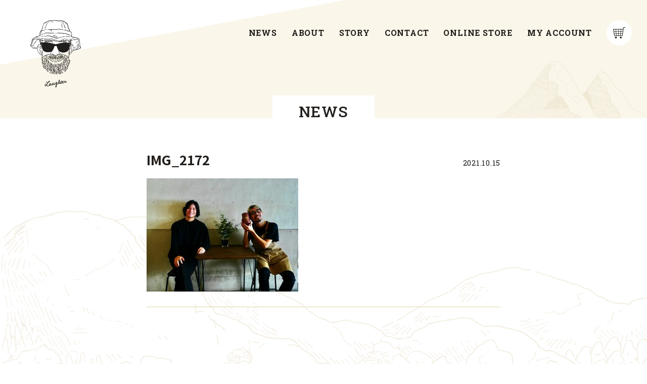

--- FILE ---
content_type: text/html; charset=UTF-8
request_url: https://laughter-coffee.com/post-5556/img_2172/
body_size: 14539
content:
<!doctype html>
<html lang="ja">

<head>
	<!-- Global site tag (gtag.js) - Google Analytics -->
	<script async src="https://www.googletagmanager.com/gtag/js?id=G-KTK59WY7V9"></script>
	<script>
		window.dataLayer = window.dataLayer || [];
		function gtag(){dataLayer.push(arguments);}
		gtag('js', new Date());
		gtag('config', 'G-KTK59WY7V9');
	</script>
	<meta charset="utf-8">
	<meta name="format-detection" content="telephone=no">
	<meta http-equiv="X-UA-Compatible" content="IE=edge">
	<title></title>
	<link rel="shortcut icon" href="https://laughter-coffee.com/wp/wp-content/themes/laughter_theme/assets/img/common/favicon.ico">
	<script src="https://laughter-coffee.com/wp/wp-content/themes/laughter_theme/assets/js/head.js"></script>
	<link rel='dns-prefetch' href='//s.w.org' />
<link rel='stylesheet' id='contact-form-7-css'  href='https://laughter-coffee.com/wp/wp-content/plugins/contact-form-7/includes/css/styles.css?ver=5.0.4' type='text/css' media='all' />
<link rel='stylesheet' id='woocommerce-layout-css'  href='https://laughter-coffee.com/wp/wp-content/plugins/woocommerce/assets/css/woocommerce-layout.css?ver=3.6.7' type='text/css' media='all' />
<style id='woocommerce-layout-inline-css' type='text/css'>

	.infinite-scroll .woocommerce-pagination {
		display: none;
	}
</style>
<link rel='stylesheet' id='woocommerce-smallscreen-css'  href='https://laughter-coffee.com/wp/wp-content/plugins/woocommerce/assets/css/woocommerce-smallscreen.css?ver=3.6.7' type='text/css' media='only screen and (max-width: 768px)' />
<link rel='stylesheet' id='woocommerce-general-css'  href='https://laughter-coffee.com/wp/wp-content/plugins/woocommerce/assets/css/woocommerce.css?ver=3.6.7' type='text/css' media='all' />
<style id='woocommerce-inline-inline-css' type='text/css'>
.woocommerce form .form-row .required { visibility: visible; }
</style>
<link rel='stylesheet' id='slick-style-css'  href='https://laughter-coffee.com/wp/wp-content/plugins/woo-product-gallery-slider/assets/public/css/slick.css?ver=2.0' type='text/css' media='all' />
<link rel='stylesheet' id='slick-theme-css'  href='https://laughter-coffee.com/wp/wp-content/plugins/woo-product-gallery-slider/assets/public/css/slick-theme.css?ver=2.0' type='text/css' media='all' />
<link rel='stylesheet' id='venobox-style-css'  href='https://laughter-coffee.com/wp/wp-content/plugins/woo-product-gallery-slider/assets/public/css/venobox.css?ver=2.0' type='text/css' media='all' />
<style id='venobox-style-inline-css' type='text/css'>

                .wpgs-for .slick-arrow,.wpgs-nav .slick-prev::before, .wpgs-nav .slick-next::before{
                        color: ;
            

                
                }
</style>
<link rel='stylesheet' id='flaticon-wpgs-css'  href='https://laughter-coffee.com/wp/wp-content/plugins/woo-product-gallery-slider/assets/public/css/font/flaticon.css?ver=2.0' type='text/css' media='all' />
<link rel='stylesheet' id='slick-css'  href='https://laughter-coffee.com/wp/wp-content/themes/laughter_theme/assets/js/slick/slick.css?ver=4.9.26' type='text/css' media='all' />
<link rel='stylesheet' id='style-css'  href='https://laughter-coffee.com/wp/wp-content/themes/laughter_theme/assets/css/style.css?ver=4.9.26' type='text/css' media='all' />
<script type='text/javascript' src='https://laughter-coffee.com/wp/wp-includes/js/jquery/jquery.js?ver=1.12.4'></script>
<script type='text/javascript' src='https://laughter-coffee.com/wp/wp-includes/js/jquery/jquery-migrate.min.js?ver=1.4.1'></script>
<link rel='https://api.w.org/' href='https://laughter-coffee.com/wp-json/' />
<link rel="alternate" type="application/json+oembed" href="https://laughter-coffee.com/wp-json/oembed/1.0/embed?url=https%3A%2F%2Flaughter-coffee.com%2Fpost-5556%2Fimg_2172%2F" />
<link rel="alternate" type="text/xml+oembed" href="https://laughter-coffee.com/wp-json/oembed/1.0/embed?url=https%3A%2F%2Flaughter-coffee.com%2Fpost-5556%2Fimg_2172%2F&#038;format=xml" />
	<noscript><style>.woocommerce-product-gallery{ opacity: 1 !important; }</style></noscript>
	
<!-- Jetpack Open Graph Tags -->
<meta property="og:type" content="article" />
<meta property="og:title" content="IMG_2172" />
<meta property="og:url" content="https://laughter-coffee.com/post-5556/img_2172/" />
<meta property="og:description" content="詳しくは投稿をご覧ください。" />
<meta property="article:published_time" content="2021-10-15T05:22:58+00:00" />
<meta property="article:modified_time" content="2021-10-15T05:22:58+00:00" />
<meta property="og:site_name" content="Laughter" />
<meta property="og:image" content="https://laughter-coffee.com/wp/wp-content/uploads/2021/10/IMG_2172.jpg" />
<meta property="og:locale" content="ja_JP" />
<meta name="twitter:text:title" content="IMG_2172" />
<meta name="twitter:card" content="summary" />
<meta name="twitter:description" content="詳しくは投稿をご覧ください。" />

<!-- End Jetpack Open Graph Tags -->
</head>

<body class="attachment attachment-template-default single single-attachment postid-5557 attachmentid-5557 attachment-jpeg woocommerce-no-js">
	<div id="container">
		<header id="gHeader">

			<h1><a href="https://laughter-coffee.com/"><img src="https://laughter-coffee.com/wp/wp-content/themes/laughter_theme/assets/img/common/logo.png" alt="laughter" decoding='async'></a></h1>
			<nav id="gNavi">
				<ul>
					<li><a href="https://laughter-coffee.com/news/">NEWS</a></li>
					<li><a href="https://laughter-coffee.com/about/">ABOUT</a></li>
					<li><a href="https://laughter-coffee.com/story/">STORY</a></li>
					<li><a href="https://laughter-coffee.com/contact/">CONTACT</a></li>
					<li><a href="https://laughter-coffee.com/shop/">ONLINE STORE</a></li>
					<li><a href="https://laughter-coffee.com/my-account/">MY ACCOUNT</a></li>
				</ul>
			</nav>
			<div class="hLink"><a href="https://laughter-coffee.com/cart/"><img src="https://laughter-coffee.com/wp/wp-content/themes/laughter_theme/assets/img/common/icon02.png" alt="CART"></a></div>
			<div class="menu sp"><img src="https://laughter-coffee.com/wp/wp-content/themes/laughter_theme/assets/img/common/menu.png" alt="" decoding='async'></div>
		</header>
		<div class="menuBox">
			<div class="menuInner">
				<div class="close"><img src="https://laughter-coffee.com/wp/wp-content/themes/laughter_theme/assets/img/common/close.png" alt="" decoding='async'></div>
				<div class="menuLogo"><a href="https://laughter-coffee.com/"><img src="https://laughter-coffee.com/wp/wp-content/themes/laughter_theme/assets/img/common/menu_logo.png" alt="Laughter" decoding='async'></a></div>
				<ul class="menuUl">
					<li><a href="https://laughter-coffee.com/news/">NEWS</a></li>
					<li><a href="https://laughter-coffee.com/about/">ABOUT</a></li>
					<li><a href="https://laughter-coffee.com/story/">STORY</a></li>
					<li><a href="https://laughter-coffee.com/contact/">CONTACT</a></li>
					<li><a href="https://laughter-coffee.com/shop/">ONLINE STORE</a></li>
					<li><a href="https://laughter-coffee.com/my-account/">MY ACCOUNT</a></li>
					<li><a href="https://laughter-coffee.com/cart/">CART<img src="https://laughter-coffee.com/wp/wp-content/themes/laughter_theme/assets/img/common/icon02.png" alt="CART"></a></li>
				</ul>
				<ul class="menuSns">
					<li><a href="https://www.instagram.com/laughter_coffee/" target="_blank"><img src="https://laughter-coffee.com/wp/wp-content/themes/laughter_theme/assets/img/common/icon04.png" alt="INSTAGRAM" decoding='async'>INSTAGRAM</a></li>
					<li><a href="https://www.facebook.com/laughtercoffee/" target="_blank"><img src="https://laughter-coffee.com/wp/wp-content/themes/laughter_theme/assets/img/common/icon05.png" alt="FACEBOOK" decoding='async'>FACEBOOK</a></li>
				</ul>
			</div>
		</div><div class="p-news">
    <div id="main">
        <section class="pageTitle">
            <h2><span>NEWS</span></h2>
        </section>
        <div class="detail">
            <h1 class="ttl fadeInUp">IMG_2172<span>2021.10.15</span></h1>
            <div class='fadeInUp p-post'>
                <p class="attachment"><a href='https://laughter-coffee.com/wp/wp-content/uploads/2021/10/IMG_2172.jpg'><img width="300" height="224" src="https://laughter-coffee.com/wp/wp-content/uploads/2021/10/IMG_2172-300x224.jpg" class="attachment-medium size-medium" alt="" srcset="https://laughter-coffee.com/wp/wp-content/uploads/2021/10/IMG_2172-300x224.jpg 300w, https://laughter-coffee.com/wp/wp-content/uploads/2021/10/IMG_2172-768x573.jpg 768w, https://laughter-coffee.com/wp/wp-content/uploads/2021/10/IMG_2172-1024x763.jpg 1024w, https://laughter-coffee.com/wp/wp-content/uploads/2021/10/IMG_2172-600x447.jpg 600w" sizes="(max-width: 300px) 100vw, 300px" /></a></p>
            </div>
        </div>
        <ul class="pageNavi fadeInUp">
                        <ul class="pageList02 fadeInUp">
                <li class="prev">
                                    </li>
                <li class="list"><a href="https://laughter-coffee.com/news/">Back</a></li>
                <li class="next">
                                    </li>
            </ul>
        </ul>
        <div class="pageTop"><a href="#container">Page top</a></div>
    </div>
</div>
<footer id="gFooter">
    <div class="fBox clearfix">
        <div class="fLeft">
            <div class="fLogo"><a href="https://laughter-coffee.com/">Laughter</a></div>
            <p class="date">Open 10:00 / Close 19:00</p>
            <p class="fTxt">〒602-8498 京都府京都市上京区西熊町289<span><a href="https://goo.gl/maps/F6mCNxc4A4WHtGoA6" target="_blank">Google map</a></span></p>
        </div>
        <div class="fRight">
            <p class="sns"><a href="https://www.instagram.com/laughter_coffee/" target="_blank"><img src="https://laughter-coffee.com/wp/wp-content/themes/laughter_theme/assets/img/common/icon04.png" alt="INSTAGRAM"></a><a href="https://www.facebook.com/laughtercoffee/" target="_blank"><img src="https://laughter-coffee.com/wp/wp-content/themes/laughter_theme/assets/img/common/icon05.png" alt="FACEBOOK"></a></p>
            <ul class="fLink">
                <li><a href="https://laughter-coffee.com/law/">特定商取引法に基づく表記</a></li>
            </ul>
            <p class="copyright">&copy;Laughter ALL RIGHT RESERVED.</p>
        </div>
    </div>
</footer>
</div>

</body>
	<script type="text/javascript">
		var c = document.body.className;
		c = c.replace(/woocommerce-no-js/, 'woocommerce-js');
		document.body.className = c;
	</script>
	<script type='text/javascript'>
/* <![CDATA[ */
var wpcf7 = {"apiSettings":{"root":"https:\/\/laughter-coffee.com\/wp-json\/contact-form-7\/v1","namespace":"contact-form-7\/v1"},"recaptcha":{"messages":{"empty":"\u3042\u306a\u305f\u304c\u30ed\u30dc\u30c3\u30c8\u3067\u306f\u306a\u3044\u3053\u3068\u3092\u8a3c\u660e\u3057\u3066\u304f\u3060\u3055\u3044\u3002"}}};
/* ]]> */
</script>
<script type='text/javascript' src='https://laughter-coffee.com/wp/wp-content/plugins/contact-form-7/includes/js/scripts.js?ver=5.0.4'></script>
<script type='text/javascript' src='https://laughter-coffee.com/wp/wp-content/plugins/woocommerce/assets/js/jquery-blockui/jquery.blockUI.min.js?ver=2.70'></script>
<script type='text/javascript'>
/* <![CDATA[ */
var wc_add_to_cart_params = {"ajax_url":"\/wp\/wp-admin\/admin-ajax.php","wc_ajax_url":"\/?wc-ajax=%%endpoint%%","i18n_view_cart":"\u30ab\u30fc\u30c8\u3092\u8868\u793a","cart_url":"https:\/\/laughter-coffee.com\/cart\/","is_cart":"","cart_redirect_after_add":"no"};
/* ]]> */
</script>
<script type='text/javascript' src='https://laughter-coffee.com/wp/wp-content/plugins/woocommerce/assets/js/frontend/add-to-cart.min.js?ver=3.6.7'></script>
<script type='text/javascript' src='https://laughter-coffee.com/wp/wp-content/plugins/woocommerce/assets/js/js-cookie/js.cookie.min.js?ver=2.1.4'></script>
<script type='text/javascript'>
/* <![CDATA[ */
var woocommerce_params = {"ajax_url":"\/wp\/wp-admin\/admin-ajax.php","wc_ajax_url":"\/?wc-ajax=%%endpoint%%"};
/* ]]> */
</script>
<script type='text/javascript' src='https://laughter-coffee.com/wp/wp-content/plugins/woocommerce/assets/js/frontend/woocommerce.min.js?ver=3.6.7'></script>
<script type='text/javascript'>
/* <![CDATA[ */
var wc_cart_fragments_params = {"ajax_url":"\/wp\/wp-admin\/admin-ajax.php","wc_ajax_url":"\/?wc-ajax=%%endpoint%%","cart_hash_key":"wc_cart_hash_34af493f02622cb93594e8e8ef60beb1","fragment_name":"wc_fragments_34af493f02622cb93594e8e8ef60beb1","request_timeout":"5000"};
/* ]]> */
</script>
<script type='text/javascript' src='https://laughter-coffee.com/wp/wp-content/plugins/woocommerce/assets/js/frontend/cart-fragments.min.js?ver=3.6.7'></script>
<script type='text/javascript'>
		jQuery( 'body' ).bind( 'wc_fragments_refreshed', function() {
			jQuery( 'body' ).trigger( 'jetpack-lazy-images-load' );
		} );
	
</script>
<script type='text/javascript' src='https://laughter-coffee.com/wp/wp-content/plugins/woo-product-gallery-slider/assets/public/js/slick.min.js?ver=2.0'></script>
<script type='text/javascript' src='https://laughter-coffee.com/wp/wp-content/plugins/woo-product-gallery-slider/assets/public/js/venobox.min.js?ver=2.0'></script>
<script type='text/javascript'>
/* <![CDATA[ */
var wpgs_var = {"wLightboxframewidth":"600","wcaption":"false"};
/* ]]> */
</script>
<script type='text/javascript' src='https://laughter-coffee.com/wp/wp-content/plugins/woo-product-gallery-slider/assets/public/js/wpgs.js?ver=2.0'></script>
<script type='text/javascript'>
jQuery(document).ready(function(){
jQuery('.wpgs-for').slick({slidesToShow:1,slidesToScroll:1,arrows:false,fade:!0,infinite:!1,autoplay:false,nextArrow:'<i class="flaticon-right-arrow"></i>',prevArrow:'<i class="flaticon-back"></i>',asNavFor:'.wpgs-nav'});jQuery('.wpgs-nav').slick({slidesToShow:4,slidesToScroll:1,asNavFor:'.wpgs-for',dots:!1,infinite:!1,arrows:false,centerMode:!1,focusOnSelect:!0,responsive:[{breakpoint:767,settings:{slidesToShow:3,slidesToScroll:1,vertical:!1,draggable:!0,autoplay:!1,isMobile:!0,arrows:!1}},],})

      });
</script>
<script type='text/javascript' src='https://laughter-coffee.com/wp/wp-content/themes/laughter_theme/assets/js/slick/slick.js?ver=1.0'></script>
<script type='text/javascript' src='https://laughter-coffee.com/wp/wp-content/themes/laughter_theme/assets/js/common.js?ver=1.0'></script>
<script type='text/javascript' src='https://laughter-coffee.com/wp/wp-includes/js/wp-embed.min.js?ver=4.9.26'></script>

</html>

--- FILE ---
content_type: text/css
request_url: https://laughter-coffee.com/wp/wp-content/themes/laughter_theme/assets/css/style.css?ver=4.9.26
body_size: 92941
content:
@charset "UTF-8";
/* http://meyerweb.com/eric/tools/css/reset/ 
   v2.0 | 20110126
   License: none (public domain)
*/
@import url("https://fonts.googleapis.com/css2?family=Noto+Sans+JP:wght@400;500;700&display=swap");
@import url("https://fonts.googleapis.com/css2?family=Roboto+Slab:wght@400;500;600;700&display=swap");
html, body, div, span, applet, object, iframe, h1, h2, h3, h4, h5, h6, p, blockquote, pre, a, abbr, acronym, address, big, cite, code, del, dfn, em, img, ins, kbd, q, s, samp, small, strike, strong, sub, sup, tt, var, b, u, i, center, dl, dt, dd, ol, ul, li, fieldset, form, label, legend, table, caption, tbody, tfoot, thead, tr, th, td, article, aside, canvas, details, embed, figure, figcaption, footer, header, hgroup, menu, nav, output, ruby, section, summary, time, mark, audio, video {
  margin: 0;
  padding: 0;
  border: 0;
  font-size: 100%;
  font: inherit;
  vertical-align: baseline; }

/* HTML5 display-role reset for older browsers */
article, aside, details, figcaption, figure, footer, header, hgroup, menu, nav, section {
  display: block; }

body {
  line-height: 1; }

ol, ul {
  list-style: none; }

blockquote, q {
  quotes: none; }

blockquote:before, blockquote:after {
  content: '';
  content: none; }

q:before, q:after {
  content: '';
  content: none; }

table {
  border-collapse: collapse;
  border-spacing: 0; }

/*------------------------------------------------------------
	デフォルトスタイル
------------------------------------------------------------*/
html,
body,
div,
span,
applet,
object,
iframe,
h1,
h2,
h3,
h4,
h5,
h6,
p,
blockquote,
pre,
a,
abbr,
acronym,
address,
big,
cite,
code,
del,
dfn,
em,
font,
img,
ins,
kbd,
q,
s,
samp,
small,
strike,
strong,
sub,
sup,
tt,
var,
b,
u,
i,
center,
dl,
dt,
dd,
ol,
ul,
li,
fieldset,
form,
label,
legend,
table,
caption,
tbody,
tfoot,
thead,
tr,
th,
td {
  margin: 0;
  padding: 0;
  background: transparent;
  border: 0;
  outline: 0;
  font-size: 1em; }

html {
  font-size: 62.5%; }

body,
table,
input,
textarea,
select,
option {
  font-family: "Noto Sans JP", sans-serif; }

article,
aside,
canvas,
details,
figcaption,
figure,
footer,
header,
hgroup,
menu,
nav,
section,
summary {
  display: block; }

ol,
ul {
  list-style: none; }

blockquote,
q {
  quotes: none; }

:focus {
  outline: 0; }

ins {
  text-decoration: none; }

del {
  text-decoration: line-through; }

img {
  vertical-align: top;
  max-width: 100%; }

a {
  color: #221e1b;
  text-decoration: none;
  transition: 0.3s;
  -webkit-transition: 0.3s; }
  a:link {
    color: #221e1b;
    text-decoration: none; }
  a:visited {
    color: #221e1b; }
  a:hover {
    color: #221e1b; }
  a:active {
    color: #221e1b; }

/*------------------------------------------------------------
	レイアウト
------------------------------------------------------------*/
body {
  min-width: 1180px;
  color: #221e1b;
  font-weight: 400;
  font-size: 1.4rem;
  line-height: 1.5;
  text-size-adjust: none;
  -webkit-text-size-adjust: none;
  background-color: #fff; }
  body.fixed {
    width: 100%;
    height: 100%;
    position: fixed;
    left: 0;
    top: 0; }
  @media screen and (max-width: 896px) {
    body {
      min-width: inherit; } }

a[href^="tel:"] {
  cursor: default;
  pointer-events: none;
  text-decoration: none; }
  @media screen and (max-width: 896px) {
    a[href^="tel:"] {
      cursor: pointer;
      pointer-events: auto; } }

@media screen and (min-width: 897px) {
  .sp {
    display: none !important; }

  .menuBox {
    display: none !important; } }
@media screen and (max-width: 896px) {
  a:hover, a:hover img {
    opacity: 1 !important; }

  .pc {
    display: none !important; } }
/* flex */
.flex, .flexA, .flexB, .flexC {
  display: flex;
  flex-wrap: wrap; }

.flexA {
  justify-content: space-around; }

.flexB {
  justify-content: space-between; }

.flexC {
  justify-content: center; }

/*------------------------------------------------------------
	汎用スタイル
------------------------------------------------------------*/
* html .clearfix {
  zoom: 1; }

* + html .clearfix {
  zoom: 1; }

.clearfix:after {
  height: 0;
  visibility: hidden;
  content: ".";
  display: block;
  clear: both; }

/*------------------------------------------------------------
	gFooter
------------------------------------------------------------*/
#gFooter {
  background-color: #e1d3a4; }
  #gFooter .fBox {
    width: 960px;
    margin: 0 auto;
    padding: 24px 0 28px; }
    #gFooter .fBox .fLeft {
      float: left;
      width: 420px; }
      #gFooter .fBox .fLeft .fLogo {
        margin-bottom: 7px; }
        #gFooter .fBox .fLeft .fLogo a {
          display: inline-block;
          font-size: 1.8rem;
          font-weight: 500;
          font-family: "Roboto Slab", serif;
          letter-spacing: 0.05em; }
      #gFooter .fBox .fLeft .date {
        margin-bottom: 8px;
        font-weight: 500;
        font-family: "Roboto Slab", serif;
        letter-spacing: 0.05em; }
      #gFooter .fBox .fLeft .fTxt {
        font-weight: 500;
        font-size: 1.3rem; }
        #gFooter .fBox .fLeft .fTxt span {
          margin-left: 8px;
          font-family: "Roboto Slab", serif; }
          #gFooter .fBox .fLeft .fTxt span a {
            padding-left: 14px;
            font-size: 1.4rem;
            font-weight: 400;
            display: inline-block;
            background: url("../img/common/icon07.png") no-repeat left top 5px;
            background-size: 10px auto; }
            #gFooter .fBox .fLeft .fTxt span a:hover {
              opacity: 0.7; }
    #gFooter .fBox .fRight {
      margin-top: 6px;
      float: right;
      text-align: right; }
      #gFooter .fBox .fRight .sns {
        margin-bottom: 12px; }
        #gFooter .fBox .fRight .sns a {
          margin-left: 20px;
          display: inline-block;
          width: 18px; }
          #gFooter .fBox .fRight .sns a:hover {
            opacity: 0.7; }
      #gFooter .fBox .fRight .fLink {
        margin-bottom: 8px; }
        #gFooter .fBox .fRight .fLink li {
          margin-left: 16px;
          display: inline-block; }
          #gFooter .fBox .fRight .fLink li a {
            padding-left: 10px;
            display: inline-block;
            font-size: 1.3rem;
            font-weight: 500;
            background: url("../img/common/icon08.png") no-repeat left center;
            background-size: 6px auto; }
            #gFooter .fBox .fRight .fLink li a:hover {
              opacity: 0.7; }
      #gFooter .fBox .fRight .copyright {
        font-size: 1.2rem;
        font-family: "Roboto Slab", serif; }
  @media screen and (max-width: 896px) {
    #gFooter .fBox {
      width: auto;
      padding: 18px 20px 24px 40px; }
      #gFooter .fBox .fLeft {
        float: none;
        width: auto; }
        #gFooter .fBox .fLeft .fLogo {
          margin-bottom: 8px; }
        #gFooter .fBox .fLeft .date {
          margin-bottom: 11px; }
        #gFooter .fBox .fLeft .fTxt span {
          margin: 2px 0 0;
          display: block; }
      #gFooter .fBox .fRight {
        margin-top: 23px;
        float: none;
        width: auto;
        text-align: left; }
        #gFooter .fBox .fRight .sns {
          margin-bottom: 13px; }
          #gFooter .fBox .fRight .sns a {
            margin: 0 20px 0 0; }
        #gFooter .fBox .fRight .fLink li {
          margin: 0 16px 0 0; } }

/*------------------------------------------------------------
	header
------------------------------------------------------------*/
#gHeader {
  position: absolute;
  left: 0;
  top: 0;
  width: 100%;
  padding: 40px 60px 0;
  box-sizing: border-box;
  z-index: 99; }
  #gHeader h1 {
    width: 100px; }
  #gHeader #gNavi {
    position: absolute;
    right: 109px;
    top: 53px; }
    #gHeader #gNavi ul {
      text-align: right;
      font-weight: 700;
      font-family: "Roboto Slab", serif; }
      #gHeader #gNavi ul li {
        margin-left: 26px;
        display: inline-block; }
        #gHeader #gNavi ul li:first-child {
          margin-left: 0; }
        #gHeader #gNavi ul li a {
          font-size: 1.6rem;
          letter-spacing: 0.05em;
          position: relative;
          display: block; }
          #gHeader #gNavi ul li a:before {
            margin-left: -3px;
            position: absolute;
            left: 50%;
            top: -11px;
            width: 6px;
            height: 6px;
            background-color: #221e1b;
            border-radius: 100%;
            content: "";
            transition: 0.3s;
            opacity: 0; }
          @media screen and (min-width: 897px) {
            #gHeader #gNavi ul li a:hover:before {
              opacity: 1; } }
        #gHeader #gNavi ul li.on a:before {
          opacity: 1; }
  #gHeader .hLink {
    position: absolute;
    right: 30px;
    top: 40px; }
    #gHeader .hLink a {
      display: block;
      width: 50px;
      height: 50px;
      padding-top: 12px;
      text-align: center;
      background-color: #fff;
      border: 2px solid #fff;
      box-sizing: border-box;
      border-radius: 100%; }
      #gHeader .hLink a img {
        width: 24px; }
      @media screen and (min-width: 897px) {
        #gHeader .hLink a:hover {
          background-color: #e1d3a4; } }
  @media screen and (max-width: 896px) {
    #gHeader {
      padding: 20px 10px 0; }
      #gHeader #gNavi {
        display: none; }
      #gHeader .hLink {
        display: none; }
      #gHeader .menu {
        position: fixed;
        right: 10px;
        top: 20px;
        width: 50px; } }

@media screen and (min-width: 897px) {
  .menuBox {
    display: none !important; } }
@media screen and (max-width: 896px) {
  .menuBox {
    display: none;
    position: fixed;
    left: 0;
    top: 0;
    width: 100%;
    height: 100%;
    overflow-y: auto;
    box-sizing: border-box;
    z-index: 99;
    background-color: #e1d3a4; }
    .menuBox .menuInner {
      padding: 30px 40px 70px;
      position: relative; }
      .menuBox .menuInner .close {
        position: absolute;
        right: 10px;
        top: 20px;
        width: 50px; }
      .menuBox .menuInner .menuLogo {
        margin-bottom: 52px;
        width: 111px; }
      .menuBox .menuInner .menuUl {
        margin: 0 20px 57px; }
        .menuBox .menuInner .menuUl li {
          margin-bottom: 26px; }
          .menuBox .menuInner .menuUl li:last-child {
            margin-bottom: 0; }
          .menuBox .menuInner .menuUl li a {
            padding: 0 0 0 27px;
            position: relative;
            display: block;
            font-size: 2rem;
            font-weight: 700;
            letter-spacing: 0.05em;
            font-family: "Roboto Slab", serif; }
            .menuBox .menuInner .menuUl li a img {
              margin: -3px 0 0 8px;
              width: 24px;
              display: inline-block;
              vertical-align: middle; }
            .menuBox .menuInner .menuUl li a:before {
              position: absolute;
              left: 0;
              top: 12px;
              width: 7px;
              height: 7px;
              background-color: #221e1b;
              border-radius: 100%;
              content: "";
              opacity: 0; }
          .menuBox .menuInner .menuUl li.on a:before {
            opacity: 1; }
      .menuBox .menuInner .menuSns {
        margin: 0 0 0 47px; }
        .menuBox .menuInner .menuSns li {
          margin-bottom: 14px; }
          .menuBox .menuInner .menuSns li a {
            display: block;
            font-weight: 700;
            letter-spacing: 0.05em;
            font-family: "Roboto Slab", serif; }
            .menuBox .menuInner .menuSns li a img {
              margin: -2px 11px 0 0;
              display: inline-block;
              vertical-align: middle;
              width: 24px; } }
@media screen and (max-width: 375px) {
  .menuBox .menuInner {
    padding: 30px 40px 20px; }
    .menuBox .menuInner .menuLogo {
      margin-bottom: 30px;
      width: 111px; }
    .menuBox .menuInner .menuUl {
      margin: 0 20px 30px; }
      .menuBox .menuInner .menuUl li {
        margin-bottom: 20px; }
        .menuBox .menuInner .menuUl li:last-child {
          margin-bottom: 0; }
    .menuBox .menuInner .menuSns {
      margin: 0 0 0 47px; }
      .menuBox .menuInner .menuSns li {
        margin-bottom: 14px; } }
body.home #gHeader h1 {
  width: 190px; }

@media screen and (max-width: 896px) {
  body.home #gHeader h1 {
    width: 140px; } }
body.page-id-4656 #gHeader #gNavi ul li:nth-child(1) a:before,
body.archive.date #gHeader #gNavi ul li:nth-child(1) a:before,
body.single-post #gHeader #gNavi ul li:nth-child(1) a:before,
body.page-id-4643 #gHeader #gNavi ul li:nth-child(2) a:before,
body.page-id-4647 #gHeader #gNavi ul li:nth-child(3) a:before,
body.parent-pageid-4647 #gHeader #gNavi ul li:nth-child(3) a:before,
body.page-id-4659 #gHeader #gNavi ul li:nth-child(4) a:before,
body.post-type-archive-product #gHeader #gNavi ul li:nth-child(5) a:before,
body.tax-product_cat #gHeader #gNavi ul li:nth-child(5) a:before,
body.product-template-default #gHeader #gNavi ul li:nth-child(5) a:before,
body.woocommerce-account #gHeader #gNavi ul li:nth-child(6) a:before {
  opacity: 1; }

body.page-id-4656 .menuBox .menuInner .menuUl li:nth-child(1) a:before,
body.archive.date .menuBox .menuInner .menuUl li:nth-child(1) a:before,
body.single-post .menuBox .menuInner .menuUl li:nth-child(1) a:before,
body.page-id-4643 .menuBox .menuInner .menuUl li:nth-child(2) a:before,
body.page-id-4647 .menuBox .menuInner .menuUl li:nth-child(3) a:before,
body.parent-pageid-4647 .menuBox .menuInner .menuUl li:nth-child(3) a:before,
body.page-id-4659 .menuBox .menuInner .menuUl li:nth-child(4) a:before,
body.post-type-archive-product .menuBox .menuInner .menuUl li:nth-child(5) a:before,
body.tax-product_cat .menuBox .menuInner .menuUl li:nth-child(5) a:before,
body.product-template-default .menuBox .menuInner .menuUl li:nth-child(5) a:before,
body.woocommerce-account .menuBox .menuInner .menuUl li:nth-child(6) a:before {
  opacity: 1; }

/*------------------------------------------------------------
	container
------------------------------------------------------------*/
#container {
  text-align: left;
  position: relative; }

#main {
  padding-bottom: 130px;
  position: relative;
  overflow: hidden;
  background: url("../img/common/main_bg.png") repeat-x bottom 0 center;
  background-size: 100% auto; }
  #main .pageTop {
    position: fixed;
    right: -18px;
    bottom: 75px;
    z-index: 9;
    opacity: 0;
    transition: 0.3s opacity; }
    #main .pageTop.is-active {
      opacity: 1; }
    #main .pageTop a {
      padding-right: 32px;
      display: block;
      transform: rotate(-90deg);
      position: relative;
      font-family: "Roboto Slab", serif; }
      #main .pageTop a:before {
        position: absolute;
        right: 0;
        top: 8px;
        background: url("../img/common/icon03.png") no-repeat;
        background-size: 20px 6px;
        width: 20px;
        height: 6px;
        content: "";
        transition: 0.3s; }
      @media screen and (min-width: 897px) {
        #main .pageTop a:hover:before {
          right: -10px; } }
  @media screen and (max-width: 896px) {
    #main {
      padding-bottom: 85px !important;
      background-image: url("../img/common/sp_main_bg.png");
      background-position: bottom center;
      background-size: 100% auto; }
      #main .pageTop {
        right: -20px;
        bottom: 55px; } }

/*------------------------------------------------------------
	sideBar
------------------------------------------------------------*/
/*------------------------------------------------------------
	comLink
------------------------------------------------------------*/
.comLink {
  width: 160px;
  margin: 0 auto; }
  .comLink.mod-404 {
    margin-top: 80px; }
    @media screen and (max-width: 896px) {
      .comLink.mod-404 {
        margin-top: 40px; } }
  .comLink a {
    padding: 0 0 3px 10px;
    font-weight: 500;
    display: block;
    text-align: left;
    position: relative;
    letter-spacing: 0.05em;
    border-bottom: 1px solid #221e1b;
    font-family: "Roboto Slab", serif; }
    .comLink a:before {
      position: absolute;
      left: 0;
      bottom: -4px;
      height: 1px;
      width: 100%;
      background-color: #221e1b;
      content: "";
      transition: 0.3s; }
    .comLink a:after {
      position: absolute;
      right: 10px;
      bottom: 9px;
      background: url("../img/common/icon03.png") no-repeat;
      background-size: 20px 6px;
      width: 20px;
      height: 6px;
      content: "";
      transition: 0.3s; }
    @media screen and (min-width: 897px) {
      .comLink a:hover:before {
        opacity: 0; }
      .comLink a:hover:after {
        right: 0; } }

/*------------------------------------------------------------
	comPhotoUl
------------------------------------------------------------*/
.comPhotoUl {
  width: 960px;
  margin: -58px auto 53px;
  position: relative; }
  .comPhotoUl:after {
    content: "";
    width: 300px; }
  .comPhotoUl li {
    margin-top: 58px;
    width: 300px; }
    .comPhotoUl li a {
      display: block; }
      .comPhotoUl li a .date {
        margin-bottom: 5px;
        text-align: right;
        font-size: 1.3rem;
        letter-spacing: 0.05em;
        font-family: "Roboto Slab", serif; }
      .comPhotoUl li a p {
        line-height: 1.71; }
        .comPhotoUl li a p span {
          margin-bottom: 3px;
          display: block;
          font-size: 1.6rem;
          font-weight: 700; }
      .comPhotoUl li a .pho {
        margin-bottom: 13px;
        position: relative;
        overflow: hidden; }
        .comPhotoUl li a .pho span {
          position: absolute;
          left: 0;
          top: 0;
          width: 100%;
          height: 100%;
          display: flex;
          align-items: center;
          justify-content: center;
          color: #fff;
          letter-spacing: 0.05em;
          background: rgba(34, 30, 27, 0.4);
          font-family: "Roboto Slab", serif;
          opacity: 0;
          transition: 0.3s;
          z-index: 1; }
        .comPhotoUl li a .pho img {
          width: 100%;
          transition: transform ease 0.3s;
          -webkit-transition: transform ease 0.3s; }
        .comPhotoUl li a .pho .thumb {
          width: 100%;
          padding-top: 53.4%;
          background-size: cover;
          transition: transform ease 0.3s;
          -webkit-transition: transform ease 0.3s; }
      @media screen and (min-width: 897px) {
        .comPhotoUl li a:hover .pho span {
          opacity: 1; }
        .comPhotoUl li a:hover .pho img,
        .comPhotoUl li a:hover .pho .thumb {
          transform: scale(1.1);
          -webkit-transform: scale(1.1); } }
  @media screen and (max-width: 896px) {
    .comPhotoUl {
      width: auto;
      margin: 0 auto 30px;
      display: inherit; }
      .comPhotoUl li {
        width: auto;
        margin: 0 0 31px; }
        .comPhotoUl li:last-child {
          margin-bottom: 0; }
        .comPhotoUl li a .date {
          margin-bottom: 4px; }
        .comPhotoUl li a .pho {
          margin-bottom: 12px; } }

/*------------------------------------------------------------
	headLine01
------------------------------------------------------------*/
.headLine01 {
  margin-bottom: 10px;
  font-size: 3.4rem;
  font-weight: 500;
  letter-spacing: 0.05em;
  font-family: "Roboto Slab", serif; }
  @media screen and (max-width: 896px) {
    .headLine01 {
      margin-bottom: 11px;
      font-size: 3rem; } }

/*------------------------------------------------------------
	pageTitle
------------------------------------------------------------*/
.pageTitle {
  height: 234px;
  position: relative;
  background: url("../img/common/bg02.png") no-repeat bottom right, url("../img/common/page_title_bg.png") no-repeat center top;
  background-size: 298px auto, 100% 100%; }
  .pageTitle h2 {
    position: absolute;
    left: 0;
    bottom: -3px;
    width: 100%;
    text-align: center; }
    .pageTitle h2 span {
      padding: 17px 47px 0;
      min-width: 202px;
      line-height: 1;
      display: inline-block;
      font-size: 3rem;
      font-weight: 500;
      letter-spacing: 0.05em;
      background-color: #fff;
      font-family: "Roboto Slab", serif;
      box-sizing: border-box; }
  @media screen and (max-width: 896px) {
    .pageTitle {
      height: 200px;
      background: url("../img/common/sp_bg02.png") no-repeat bottom 0px right, url("../img/common/page_title_bg.png") no-repeat center top;
      background-size: 199px auto, 100% 100%; }
      .pageTitle h2 span {
        padding: 15px 30px 0;
        min-width: 160px;
        font-size: 2.6rem; } }
  @media screen and (max-width: 375px) {
    .pageTitle h2 span {
      padding: 15px 20px 0; } }

/*------------------------------------------------------------
	wp-pagenavi
------------------------------------------------------------*/
.wp-pagenavi {
  margin: 49px 0 0;
  font-size: 0;
  clear: both;
  text-align: center; }
  .wp-pagenavi > a, .wp-pagenavi > span {
    text-align: center;
    font-size: 1.8rem;
    font-weight: 500;
    display: inline-block;
    vertical-align: top;
    margin: 0 10px;
    padding: 0 9px 5px;
    font-weight: bold;
    box-sizing: border-box;
    border-bottom: 1px solid transparent;
    font-family: "Roboto Slab", serif; }
    .wp-pagenavi > a.current, .wp-pagenavi > span.current {
      border-color: #221e1b;
      position: relative; }
      .wp-pagenavi > a.current:before, .wp-pagenavi > span.current:before {
        position: absolute;
        left: 0;
        bottom: -4px;
        width: 100%;
        height: 1px;
        background-color: #221e1b;
        content: ""; }
  @media screen and (min-width: 897px) {
    .wp-pagenavi .page:hover {
      border-color: #221e1b; } }
  .wp-pagenavi .first,
  .wp-pagenavi .last,
  .wp-pagenavi .pages {
    display: none; }
  .wp-pagenavi .previouspostslink {
    width: 30px;
    height: 30px;
    padding: 0;
    position: relative; }
    .wp-pagenavi .previouspostslink:before {
      position: absolute;
      left: 0;
      top: 13px;
      background: url("../img/common/icon11.png") no-repeat;
      background-size: 20px 6px;
      width: 20px;
      height: 6px;
      content: "";
      transition: 0.3s; }
    @media screen and (min-width: 897px) {
      .wp-pagenavi .previouspostslink:hover:before {
        left: -10px; } }
  .wp-pagenavi .nextpostslink {
    width: 30px;
    height: 30px;
    padding: 0;
    position: relative; }
    .wp-pagenavi .nextpostslink:before {
      position: absolute;
      right: 0;
      top: 13px;
      background: url("../img/common/icon10.png") no-repeat;
      background-size: 20px 6px;
      width: 20px;
      height: 6px;
      content: "";
      transition: 0.3s; }
    @media screen and (min-width: 897px) {
      .wp-pagenavi .nextpostslink:hover:before {
        right: -10px; } }
  @media screen and (max-width: 896px) {
    .wp-pagenavi {
      margin: 40px 0 0; }
      .wp-pagenavi > a, .wp-pagenavi > span {
        font-size: 1.8rem;
        margin: 0 4px;
        padding: 0 4px 2px; } }

/*------------------------------------------------------------
	pageNavi
------------------------------------------------------------*/
.pageNavi {
  width: 700px;
  margin: 53px auto 0;
  position: relative;
  text-align: center; }
  .pageNavi li a {
    display: inline-block;
    font-size: 1.8rem;
    font-weight: 500;
    letter-spacing: 0.05em;
    font-family: "Roboto Slab", serif; }
  .pageNavi .prev {
    position: absolute;
    left: 0;
    top: 0; }
    .pageNavi .prev a {
      padding-left: 43px;
      position: relative; }
      .pageNavi .prev a:before {
        position: absolute;
        left: 0;
        top: 12px;
        background: url("../img/common/icon11.png") no-repeat;
        background-size: 20px auto;
        width: 20px;
        height: 6px;
        content: "";
        transition: 0.3s; }
      @media screen and (min-width: 897px) {
        .pageNavi .prev a:hover:before {
          left: -10px; } }
  .pageNavi .next {
    position: absolute;
    right: 0;
    top: 0; }
    .pageNavi .next a {
      padding-right: 39px;
      position: relative; }
      .pageNavi .next a:before {
        position: absolute;
        right: 0;
        top: 12px;
        background: url("../img/common/icon10.png") no-repeat;
        background-size: 20px auto;
        width: 20px;
        height: 6px;
        content: "";
        transition: 0.3s; }
      @media screen and (min-width: 897px) {
        .pageNavi .next a:hover:before {
          right: -10px; } }
  .pageNavi .back a {
    position: relative; }
    .pageNavi .back a:before {
      position: absolute;
      margin-left: -15px;
      left: 50%;
      bottom: -5px;
      width: 30px;
      height: 1px;
      background-color: #221e1b;
      content: ""; }
    .pageNavi .back a:after {
      position: absolute;
      margin-left: -15px;
      left: 50%;
      bottom: -8px;
      width: 30px;
      height: 1px;
      background-color: #221e1b;
      content: "";
      transition: 0.3s; }
    @media screen and (min-width: 897px) {
      .pageNavi .back a:hover:after {
        opacity: 0; } }
  @media screen and (max-width: 896px) {
    .pageNavi {
      width: auto;
      margin: 40px 40px 0; }
      .pageNavi .prev a {
        padding-left: 30px; }
      .pageNavi .next a {
        padding-right: 30px; }
      .pageNavi .back a {
        position: relative; }
        .pageNavi .back a:before {
          position: absolute;
          margin-left: -15px;
          left: 50%;
          bottom: -5px;
          width: 30px;
          height: 1px;
          background-color: #221e1b;
          content: ""; }
        .pageNavi .back a:after {
          position: absolute;
          margin-left: -15px;
          left: 50%;
          bottom: -8px;
          width: 30px;
          height: 1px;
          background-color: #221e1b;
          content: "";
          transition: 0.3s; } }
    @media screen and (max-width: 896px) and (min-width: 897px) {
      .pageNavi .back a:hover:after {
        opacity: 0; } }

/*------------------------------------------------------------
	mainImg
------------------------------------------------------------*/
.mainImg {
  padding: 112px 0 70px;
  position: relative;
  background-color: #faf6ea; }
  .mainImg:before {
    position: absolute;
    left: 0;
    top: 0;
    width: 100%;
    height: 260px;
    background-color: #fff;
    content: ""; }
  .mainImg > div {
    width: 960px;
    margin: 0 auto;
    position: relative; }
    .mainImg > div h2 {
      position: absolute;
      z-index: 9;
      left: -100px;
      top: 218px;
      width: 200px;
      padding: 14px 0 15px;
      letter-spacing: 0.05em;
      font-size: 3.4rem;
      font-weight: 500;
      text-align: center;
      background-color: #fff;
      font-family: "Roboto Slab", serif; }
  @media screen and (max-width: 896px) {
    .mainImg {
      padding: 80px 0 30px; }
      .mainImg:before {
        height: 150px; }
      .mainImg > div {
        width: auto; }
        .mainImg > div h2 {
          left: 50%;
          margin: -27px 0 0 0px;
          transform: translate(-50%, 0%);
          top: auto;
          bottom: 0;
          width: auto;
          padding: 10px 50px;
          font-size: 3.4rem; } }

/*------------------------------------------------------------
	comPhotoList
------------------------------------------------------------*/
.comPhotoList {
  width: 960px;
  margin: -60px auto 0;
  position: relative; }
  .comPhotoList:after {
    content: "";
    width: 300px; }
  .comPhotoList li {
    margin-top: 60px;
    width: 300px; }
    .comPhotoList li a {
      display: block; }
      .comPhotoList li a p {
        font-weight: 500; }
        .comPhotoList li a p span {
          margin-top: 7px;
          display: block;
          font-size: 1.6rem;
          font-weight: 700; }
      .comPhotoList li a .pho {
        margin-bottom: 14px;
        position: relative;
        overflow: hidden; }
        .comPhotoList li a .pho span {
          position: absolute;
          left: 0;
          top: 0;
          width: 100%;
          height: 100%;
          display: flex;
          align-items: center;
          justify-content: center;
          color: #fff;
          letter-spacing: 0.05em;
          background: rgba(34, 30, 27, 0.4);
          font-family: "Roboto Slab", serif;
          opacity: 0;
          transition: 0.3s;
          z-index: 1; }
        .comPhotoList li a .pho img {
          width: 100%;
          transition: transform ease 0.3s;
          -webkit-transition: transform ease 0.3s; }
      .comPhotoList li a .price {
        padding: 4px 0 5px;
        font-size: 1.6rem;
        text-align: right;
        letter-spacing: 0.05em;
        font-weight: 500;
        font-family: "Roboto Slab", serif;
        border-bottom: 1px solid #e1d3a4; }
      @media screen and (min-width: 897px) {
        .comPhotoList li a:hover .pho span {
          opacity: 1; }
        .comPhotoList li a:hover .pho img {
          transform: scale(1.1);
          -webkit-transform: scale(1.1); } }
  @media screen and (max-width: 896px) {
    .comPhotoList {
      width: auto;
      margin: 0 20px;
      display: inherit; }
      .comPhotoList li {
        width: auto;
        margin: 0 0 31px; }
        .comPhotoList li:last-child {
          margin-bottom: 0; }
        .comPhotoList li a .pho {
          margin-bottom: 12px; }
        .comPhotoList li a .price {
          padding: 2px 0 3px; } }

/*------------------------------------------------------------
	fadeInUp
------------------------------------------------------------*/
.fadeInUp {
  opacity: 0;
  -webkit-transform: translateY(50px);
  transform: translateY(50px);
  transition-duration: 0.5s, 0.5s;
  -webkit-transition-duration: 0.5s, 0.5s; }

.fadeInUp.on {
  transition-property: opacity, transform;
  -webkit-transition-property: opacity, transform;
  opacity: 1;
  -webkit-transform: none;
  transform: none; }

/*------------------------------------------------------------
	comBg
------------------------------------------------------------*/
.comBgBox {
  overflow: hidden; }

.comBg {
  transform: translateX(-101%) translateZ(0);
  overflow: hidden;
  -webkit-transition: transform 0.5s cubic-bezier(0.5, 0, 0, 1);
  -moz-transition: transform 0.5s cubic-bezier(0.5, 0, 0, 1);
  -o-transition: transform 0.5s cubic-bezier(0.5, 0, 0, 1);
  transition: transform 0.5s cubic-bezier(0.5, 0, 0, 1);
  position: relative; }
  .comBg img {
    width: 100%; }

.comBg.on {
  transform: translateX(0) translateZ(0);
  position: relative; }

.comBg:before {
  content: "";
  display: block;
  position: absolute;
  top: 0;
  left: 0;
  background-color: #c9b572;
  width: 100%;
  height: 100%;
  transform: translateX(0%);
  transition: 0.5s cubic-bezier(0.5, 0, 0, 1); }

.comBg.on:before {
  transition-delay: 0.5s;
  transform: translateX(101%); }

.c-sectionTitle {
  font-size: 2.6rem;
  line-height: 1.15385;
  border-bottom: 1px solid #221e1b;
  padding-bottom: 10px;
  font-weight: 700;
  margin-bottom: 40px; }

/*------------------------------------------------------------
  index
------------------------------------------------------------*/
.p-index .mainVisual:before {
  content: "";
  box-sizing: border-box;
  display: block;
  position: absolute;
  top: 0;
  left: 0;
  z-index: 10;
  width: 54.6875vw;
  height: 10.15625vw;
  background: url("../img/index/mv_triangle.svg") no-repeat left top;
  background-size: contain; }
.p-index .mainVisual .slide {
  position: relative;
  z-index: -1; }
  .p-index .mainVisual .slide .photo {
    height: 708px;
    vertical-align: top;
    background-repeat: no-repeat;
    background-position: center center;
    background-size: cover; }
.p-index .news {
  padding: 122px 0 83px;
  background: url("../img/common/bg01.png") no-repeat left top 35px, url("../img/common/bg02.png") no-repeat bottom 0px right #faf6ea;
  background-size: 340px auto, 298px auto; }
.p-index .white {
  width: 1160px;
  margin: 120px auto 0; }
  .p-index .white .imgBox {
    margin-bottom: 81px;
    align-items: flex-end; }
    .p-index .white .imgBox .photo {
      width: 700px; }
    .p-index .white .imgBox .textBox {
      padding-bottom: 3px;
      width: 460px; }
      .p-index .white .imgBox .textBox > div {
        max-width: 320px;
        margin: 0 auto; }
        .p-index .white .imgBox .textBox > div p {
          margin-bottom: 29px;
          line-height: 2; }
        .p-index .white .imgBox .textBox > div .comLink {
          margin: 0; }
    .p-index .white .imgBox.imgBox01 {
      margin: 0 0 0 35px; }
      .p-index .white .imgBox.imgBox01 .photo {
        width: 580px; }
      .p-index .white .imgBox.imgBox01 .textBox {
        width: 445px; }
  .p-index .white .yellow {
    width: 390px;
    margin: 0 auto;
    padding: 36px 38px 43px;
    background-color: #e1d3a4;
    position: relative;
    box-sizing: border-box; }
    .p-index .white .yellow:before {
      position: absolute;
      left: 0;
      top: 1px;
      width: 100%;
      height: 2px;
      background-color: #fff;
      content: ""; }
    .p-index .white .yellow:after {
      position: absolute;
      right: -55px;
      top: 58%;
      background: url("../img/index/img01.png") no-repeat;
      background-size: 352px 515px;
      width: 352px;
      height: 515px;
      content: ""; }
    .p-index .white .yellow p {
      font-weight: 500;
      line-height: 2; }
    .p-index .white .yellow .comLink {
      margin: 19px 0 0;
      position: relative;
      z-index: 1; }
  .p-index .white .photo01 {
    margin: -106px 60px -157px 0;
    text-align: right; }
    .p-index .white .photo01 img {
      width: 240px; }
  .p-index .white .photo02 {
    margin: 0 0 100px 100px; }
    .p-index .white .photo02 img {
      width: 520px; }
.p-index .btmBox {
  background-color: #faf6ea; }
  .p-index .btmBox .map {
    width: 64%;
    background-color: #f2f2f2; }
    .p-index .btmBox .map iframe {
      width: 100%;
      height: 100%; }
  .p-index .btmBox .txtBox {
    padding: 48px 0 41px;
    width: 36%; }
    .p-index .btmBox .txtBox > div {
      max-width: 340px;
      margin: 0 auto; }
      .p-index .btmBox .txtBox > div .text {
        margin-bottom: 26px;
        text-align: center;
        font-size: 1.6rem;
        font-weight: 500; }
      .p-index .btmBox .txtBox > div .date {
        padding-bottom: 32px;
        margin-bottom: 33px;
        text-align: center;
        font-family: "Roboto Slab", serif;
        border-bottom: 1px solid #d4c286; }
        .p-index .btmBox .txtBox > div .date > span {
          display: inline-block;
          margin: 0 40px;
          font-size: 1.8rem;
          letter-spacing: 0.05em;
          position: relative; }
          .p-index .btmBox .txtBox > div .date > span:first-child:before {
            position: absolute;
            right: -60px;
            bottom: 12px;
            background: url("../img/common/icon06.png") no-repeat;
            background-size: 41px 9px;
            width: 41px;
            height: 9px;
            content: ""; }
          .p-index .btmBox .txtBox > div .date > span span {
            margin-top: 8px;
            display: block;
            font-weight: 500;
            font-size: 2.4rem;
            letter-spacing: 0.05em; }
      .p-index .btmBox .txtBox > div .sns {
        text-align: center; }
        .p-index .btmBox .txtBox > div .sns a {
          width: 24px;
          display: inline-block;
          margin: 0 16px; }
          .p-index .btmBox .txtBox > div .sns a:hover {
            opacity: 0.7; }
@media screen and (max-width: 896px) {
  .p-index .mainVisual {
    position: relative; }
    .p-index .mainVisual:before {
      width: 86.4vw;
      height: 16.26667vw; }
    .p-index .mainVisual .scroll {
      position: absolute;
      bottom: -15px;
      right: 19px;
      width: 12px; }
    .p-index .mainVisual .slide .photo {
      height: 100vh;
      /* 変数をサポートしていないブラウザのフォールバック */
      height: calc(var(--vh, 1vh) * 100); }
  .p-index .news {
    padding: 79px 40px 88px;
    background: url("../img/common/sp_bg01.png") no-repeat left 18px top 30px, url("../img/common/sp_bg02.png") no-repeat bottom 0px right #fff;
    background-size: 220px auto, 199px auto; }
    .p-index .news .comLink {
      margin: 0; }
  .p-index .white {
    width: auto;
    margin: 0 auto; }
    .p-index .white .imgBox {
      margin-bottom: 38px; }
      .p-index .white .imgBox .photo {
        width: 100% !important;
        order: -1; }
        .p-index .white .imgBox .photo img {
          width: 100%; }
      .p-index .white .imgBox .textBox {
        padding: 26px 40px 0;
        width: 100% !important;
        box-sizing: border-box; }
        .p-index .white .imgBox .textBox > div {
          max-width: inherit; }
          .p-index .white .imgBox .textBox > div p {
            margin-bottom: 19px; }
      .p-index .white .imgBox.imgBox01 {
        margin: 0; }
        .p-index .white .imgBox.imgBox01 .photo {
          width: 580px; }
        .p-index .white .imgBox.imgBox01 .textBox {
          width: 445px; }
    .p-index .white .yellow {
      width: auto;
      margin: 0 20px;
      padding: 25px 20px 33px; }
      .p-index .white .yellow:after {
        right: 7px;
        top: 60%;
        background: url("../img/index/sp_img01.png") no-repeat;
        background-size: 160px 346px;
        width: 160px;
        height: 346px; }
      .p-index .white .yellow .comLink {
        margin: 23px 0 0; }
    .p-index .white .photo01 {
      margin: 39px 20px 32px;
      width: 41.3%;
      text-align: left; }
      .p-index .white .photo01 img {
        width: 100%; }
    .p-index .white .photo02 {
      margin: 0 20px 60px 65px; }
      .p-index .white .photo02 img {
        width: 100%; }
  .p-index .btmBox {
    display: inherit; }
    .p-index .btmBox .map {
      width: 100%;
      height: 250px; }
    .p-index .btmBox .txtBox {
      padding: 28px 10px 30px;
      width: auto; }
      .p-index .btmBox .txtBox > div {
        max-width: 340px;
        margin: 0 auto; }
        .p-index .btmBox .txtBox > div .text {
          margin-bottom: 17px; }
        .p-index .btmBox .txtBox > div .date {
          padding-bottom: 17px;
          margin-bottom: 25px; }
        .p-index .btmBox .txtBox > div .sns a {
          margin: 0 15px; } }

.slick-dotted.slick-slider {
  margin-bottom: 0; }

.slick-dots li button::before {
  display: none; }

/*------------------------------------------------------------
  news
------------------------------------------------------------*/
.p-news .newsBox {
  padding-top: 100px;
  width: 1160px;
  margin: 0 auto; }
  .p-news .newsBox .lBox {
    float: left;
    width: 100px;
    font-family: "Roboto Slab", serif; }
    .p-news .newsBox .lBox p {
      padding: 5px 0 8px;
      font-weight: 500;
      letter-spacing: 0.05em;
      border-top: 1px solid #221e1b; }
    .p-news .newsBox .lBox ul {
      margin-bottom: 23px; }
      .p-news .newsBox .lBox ul li {
        line-height: 1.71;
        letter-spacing: 0.05em; }
        .p-news .newsBox .lBox ul li a:hover {
          opacity: 0.7; }
  .p-news .newsBox .rBox {
    width: 960px;
    margin-top: -27px;
    float: right; }
    .p-news .newsBox .rBox .comPhotoUl {
      margin-bottom: 0; }
.p-news .detail {
  padding-top: 62px;
  width: 700px;
  margin: 0 auto;
  padding-bottom: 14px;
  border-bottom: 1px solid #e1d3a4; }
  .p-news .detail .ttl {
    margin-bottom: 18px;
    font-size: 2.6rem;
    font-weight: 700;
    position: relative; }
    .p-news .detail .ttl span {
      position: absolute;
      right: 0;
      bottom: 2px;
      letter-spacing: 0.05em;
      font-size: 1.5rem;
      font-weight: 400;
      font-family: "Roboto Slab", serif; }
  .p-news .detail .photo {
    margin-bottom: 21px;
    text-align: center; }
@media screen and (max-width: 896px) {
  .p-news .newsBox {
    padding: 40px 20px 0;
    width: auto; }
    .p-news .newsBox .lBox {
      float: none;
      width: auto; }
    .p-news .newsBox .rBox {
      margin: 0 0 30px;
      float: none;
      width: auto; }
      .p-news .newsBox .rBox .comPhotoUl {
        margin-bottom: 0; }
  .p-news .detail {
    padding-top: 30px;
    width: auto;
    margin: 0 20px;
    padding-bottom: 10px;
    line-height: 1.8; }
    .p-news .detail .ttl {
      margin-bottom: 15px; }
      .p-news .detail .ttl span {
        margin-top: -12px;
        display: block;
        position: static;
        text-align: right; } }

/*------------------------------------------------------------
	about
------------------------------------------------------------*/
.p-about .sec01 {
  padding-bottom: 186px;
  background-color: #faf6ea; }
  .p-about .sec01 .content {
    width: 960px;
    margin: 0 auto; }
    .p-about .sec01 .content .headLine01 {
      margin-bottom: 35px;
      padding-bottom: 12px;
      font-size: 2.4rem;
      border-bottom: 1px solid #221e1b; }
    .p-about .sec01 .content .txtUl > li {
      width: 400px; }
      .p-about .sec01 .content .txtUl > li > ul > li {
        margin-bottom: 18px;
        overflow: hidden;
        position: relative; }
        .p-about .sec01 .content .txtUl > li > ul > li:last-child {
          margin-bottom: 0; }
        .p-about .sec01 .content .txtUl > li > ul > li .ttl {
          padding: 0 8px 0 15px;
          display: inline-block;
          position: relative;
          font-size: 1.6rem;
          font-weight: 700;
          position: relative; }
          .p-about .sec01 .content .txtUl > li > ul > li .ttl:before {
            position: absolute;
            left: 100%;
            top: 12px;
            width: 1000px;
            border-bottom: 1px dotted #d4c286;
            content: ""; }
          .p-about .sec01 .content .txtUl > li > ul > li .ttl.ttl01:before {
            display: none; }
          .p-about .sec01 .content .txtUl > li > ul > li .ttl:after {
            position: absolute;
            top: 8px;
            left: 0;
            width: 8px;
            height: 8px;
            background-color: #d4c286;
            content: ""; }
        .p-about .sec01 .content .txtUl > li > ul > li .num {
          padding-left: 8px;
          display: block;
          position: absolute;
          right: 0;
          top: -2px;
          font-size: 1.6rem;
          letter-spacing: 0.05em;
          font-family: "Roboto Slab", serif;
          background-color: #faf6ea; }
          .p-about .sec01 .content .txtUl > li > ul > li .num .small {
            font-size: 1.2rem; }
        .p-about .sec01 .content .txtUl > li > ul > li ul {
          padding: 15px 0 0 23px;
          position: relative; }
          .p-about .sec01 .content .txtUl > li > ul > li ul:after {
            position: absolute;
            left: 17px;
            top: 3px;
            bottom: 12px;
            width: 1px;
            background-color: #221e1b;
            content: ""; }
          .p-about .sec01 .content .txtUl > li > ul > li ul li {
            margin-bottom: 9px;
            position: relative; }
            .p-about .sec01 .content .txtUl > li > ul > li ul li:last-child {
              margin-bottom: 0; }
            .p-about .sec01 .content .txtUl > li > ul > li ul li .title {
              padding: 0 8px 0 15px;
              display: inline-block;
              position: relative;
              font-size: 1.6rem;
              font-weight: 500;
              position: relative; }
              .p-about .sec01 .content .txtUl > li > ul > li ul li .title:before {
                position: absolute;
                left: 100%;
                top: 12px;
                width: 1000px;
                border-bottom: 1px dotted #d4c286;
                content: ""; }
              .p-about .sec01 .content .txtUl > li > ul > li ul li .title:after {
                position: absolute;
                left: -5px;
                top: 11px;
                height: 1px;
                width: 10px;
                background-color: #221e1b;
                content: ""; }
            .p-about .sec01 .content .txtUl > li > ul > li ul li .num {
              top: 0; }
.p-about .sec02 .content {
  width: 960px;
  margin: 0 auto; }
  .p-about .sec02 .content .imgBox {
    margin-bottom: 101px; }
    .p-about .sec02 .content .imgBox .photo {
      margin: -80px 0 0;
      float: left;
      width: 380px; }
    .p-about .sec02 .content .imgBox .textBox {
      padding-top: 48px;
      float: right;
      width: 462px; }
      .p-about .sec02 .content .imgBox .textBox h3 {
        margin-bottom: 27px;
        font-size: 2.4rem;
        font-weight: 500;
        letter-spacing: 0.05em;
        position: relative;
        font-family: "Roboto Slab", serif; }
        .p-about .sec02 .content .imgBox .textBox h3 span {
          position: absolute;
          right: -2px;
          top: 7px;
          font-size: 1.6rem;
          letter-spacing: 0.05em; }
          .p-about .sec02 .content .imgBox .textBox h3 span:before {
            position: absolute;
            left: -146px;
            top: 19px;
            width: 135px;
            height: 1px;
            background-color: #e1d3a4;
            content: ""; }
      .p-about .sec02 .content .imgBox .textBox .text01 {
        margin-bottom: 11px;
        font-weight: 500; }
        .p-about .sec02 .content .imgBox .textBox .text01 a {
          margin: -3px 0 0 5px;
          display: inline-block;
          width: 22px;
          vertical-align: middle; }
          .p-about .sec02 .content .imgBox .textBox .text01 a:hover {
            opacity: 0.7; }
      .p-about .sec02 .content .imgBox .textBox .text02 {
        margin-bottom: 34px;
        font-weight: 500; }
        .p-about .sec02 .content .imgBox .textBox .text02 span {
          margin-top: 13px;
          display: block;
          font-size: 1.3rem;
          font-weight: 400; }
      .p-about .sec02 .content .imgBox .textBox .yellow {
        padding: 27px 31px 32px;
        background-color: #e1d3a4;
        position: relative;
        box-sizing: border-box; }
        .p-about .sec02 .content .imgBox .textBox .yellow:before {
          position: absolute;
          left: 0;
          top: 1px;
          width: 100%;
          height: 2px;
          background-color: #fff;
          content: ""; }
        .p-about .sec02 .content .imgBox .textBox .yellow p {
          font-weight: 500;
          line-height: 2; }
        .p-about .sec02 .content .imgBox .textBox .yellow .comLink {
          margin: 19px 0 0;
          position: relative;
          z-index: 1; }
  .p-about .sec02 .content .imgSub {
    margin-bottom: 63px; }
    .p-about .sec02 .content .imgSub .photo {
      float: right;
      width: 520px; }
    .p-about .sec02 .content .imgSub .textBox {
      margin-top: 8px;
      width: 380px;
      float: left; }
      .p-about .sec02 .content .imgSub .textBox p {
        line-height: 2; }
      .p-about .sec02 .content .imgSub .textBox h3 {
        font-size: 2.8rem; }
  .p-about .sec02 .content .btmBox {
    margin-left: 2px; }
    .p-about .sec02 .content .btmBox .img {
      float: left;
      width: 236px; }
    .p-about .sec02 .content .btmBox .tableBox {
      margin-top: -3px;
      width: 702px;
      float: right; }
      .p-about .sec02 .content .btmBox .tableBox table {
        width: 100%;
        border-collapse: collapse;
        border-top: 1px solid #e1d3a4; }
        .p-about .sec02 .content .btmBox .tableBox table th,
        .p-about .sec02 .content .btmBox .tableBox table td {
          padding: 9px 0 9px 23px;
          font-weight: 400;
          vertical-align: middle;
          text-align: left;
          border-bottom: 1px solid #e1d3a4;
          box-sizing: border-box; }
        .p-about .sec02 .content .btmBox .tableBox table th {
          width: 12%; }
@media screen and (max-width: 896px) {
  .p-about .sec01 {
    padding: 0 20px 40px; }
    .p-about .sec01 .content {
      width: auto; }
      .p-about .sec01 .content .headLine01 {
        margin-bottom: 15px;
        padding-bottom: 2px; }
      .p-about .sec01 .content .txtUl {
        display: inherit; }
        .p-about .sec01 .content .txtUl > li {
          width: auto; }
          .p-about .sec01 .content .txtUl > li:first-child {
            margin-bottom: 20px; }
          .p-about .sec01 .content .txtUl > li > ul > li .ttl {
            font-size: 1.4rem;
            padding-left: 8px; }
            .p-about .sec01 .content .txtUl > li > ul > li .ttl:after {
              top: 8px;
              left: 0;
              width: 4px;
              height: 4px; }
          .p-about .sec01 .content .txtUl > li > ul > li .num {
            font-size: 1.4rem;
            padding-top: 3px; }
          .p-about .sec01 .content .txtUl > li > ul > li ul:after {
            bottom: 9px; }
          .p-about .sec01 .content .txtUl > li > ul > li ul li .title {
            font-size: 1.4rem; }
  .p-about .sec02 {
    padding-top: 30px; }
    .p-about .sec02 .content {
      width: auto;
      margin: 0 20px; }
      .p-about .sec02 .content .imgBox {
        margin-bottom: 40px; }
        .p-about .sec02 .content .imgBox .photo {
          margin: 0;
          float: none;
          width: auto;
          text-align: center; }
        .p-about .sec02 .content .imgBox .textBox {
          padding-top: 20px;
          float: none;
          width: auto; }
          .p-about .sec02 .content .imgBox .textBox h3 {
            margin-bottom: 20px; }
            .p-about .sec02 .content .imgBox .textBox h3 span {
              position: static;
              display: block; }
              .p-about .sec02 .content .imgBox .textBox h3 span:before {
                display: none; }
          .p-about .sec02 .content .imgBox .textBox .yellow {
            padding: 25px 20px 33px; }
            .p-about .sec02 .content .imgBox .textBox .yellow .comLink {
              margin: 10px 0 0; }
      .p-about .sec02 .content .imgSub {
        margin-bottom: 40px; }
        .p-about .sec02 .content .imgSub .photo {
          float: none;
          width: auto;
          text-align: center; }
        .p-about .sec02 .content .imgSub .textBox {
          margin-top: 20px;
          float: none;
          width: auto; }
      .p-about .sec02 .content .btmBox {
        margin-left: 0; }
        .p-about .sec02 .content .btmBox .img {
          float: none;
          width: auto;
          text-align: center; }
          .p-about .sec02 .content .btmBox .img img {
            width: 236px; }
        .p-about .sec02 .content .btmBox .tableBox {
          margin-top: 20px;
          float: none;
          width: auto; }
          .p-about .sec02 .content .btmBox .tableBox table th,
          .p-about .sec02 .content .btmBox .tableBox table td {
            padding: 9px 0 9px 5px; }
          .p-about .sec02 .content .btmBox .tableBox table th {
            width: 23%; } }

/*------------------------------------------------------------
	story
------------------------------------------------------------*/
.p-story #main {
  padding-bottom: 100px;
  background-color: #faf6ea; }
.p-story .topBox {
  padding: 10px 0 65px; }
  .p-story .topBox p {
    padding: 1px 0 5px 118px;
    max-width: 640px;
    margin: 0 auto;
    color: #b19a4d;
    font-size: 1.6rem;
    line-height: 47px;
    font-weight: 700;
    letter-spacing: 0.05em;
    background: url("../img/story/line01.png") repeat-y left top;
    background-size: 640px auto;
    box-sizing: border-box; }
.p-story .bgBox .white {
  width: 1160px;
  margin: 0 auto;
  padding-bottom: 21px;
  background-color: #fff; }
  .p-story .bgBox .white h3 {
    padding-top: 90px;
    font-weight: 700;
    font-size: 2.2rem;
    letter-spacing: 0.05em;
    width: 545px;
    margin: 0 auto 40px;
    height: 185px;
    text-align: center;
    box-sizing: border-box;
    background: url("../img/story/bg01.png") no-repeat center top;
    background-size: 545px 185px; }
    .p-story .bgBox .white h3 > span {
      margin-bottom: 4px;
      display: block;
      font-weight: 500;
      font-size: 1.8rem;
      font-family: "Roboto Slab", serif; }
      .p-story .bgBox .white h3 > span span {
        margin-left: 4px;
        font-size: 2.6rem; }
  .p-story .bgBox .white .photoBox {
    width: 800px;
    margin: 0 auto 42px; }
    .p-story .bgBox .white .photoBox .pho {
      text-align: center; }
    .p-story .bgBox .white .photoBox p {
      margin: 30px 70px 0;
      font-size: 1.6rem;
      line-height: 2; }
  .p-story .bgBox .white .imgBox {
    width: 964px;
    margin: 0 auto 42px;
    align-items: center; }
    .p-story .bgBox .white .imgBox .pho {
      width: 482px;
      padding-right: 22px;
      text-align: center;
      box-sizing: border-box; }
      .p-story .bgBox .white .imgBox .pho img {
        width: 400px; }
    .p-story .bgBox .white .imgBox .textBox {
      width: 471px; }
      .p-story .bgBox .white .imgBox .textBox p {
        line-height: 2;
        font-size: 1.6rem; }
        .p-story .bgBox .white .imgBox .textBox p:not(:last-child) {
          margin-bottom: 32px; }
    .p-story .bgBox .white .imgBox.imgBox01 {
      margin-bottom: 27px; }
      .p-story .bgBox .white .imgBox.imgBox01 .textBox {
        width: 490px; }
      .p-story .bgBox .white .imgBox.imgBox01 .pho {
        padding-right: 0;
        width: 460px; }
  .p-story .bgBox .white .btmLink {
    width: 960px;
    margin: 0 auto 29px;
    text-align: right; }
    .p-story .bgBox .white .btmLink a {
      position: relative;
      padding-right: 29px;
      display: inline-block;
      font-size: 1.6rem;
      font-weight: 500;
      letter-spacing: 0.05em;
      font-family: "Roboto Slab", serif; }
      .p-story .bgBox .white .btmLink a:before {
        position: absolute;
        right: 0;
        top: 10px;
        background: url("../img/common/icon03.png") no-repeat;
        background-size: 20px 6px;
        width: 20px;
        height: 6px;
        content: "";
        transition: 0.3s; }
      @media screen and (min-width: 897px) {
        .p-story .bgBox .white .btmLink a:hover:before {
          right: -10px; } }
  .p-story .bgBox .white .btmInfo {
    width: 960px;
    margin: 0 auto;
    text-align: center;
    padding-top: 28px;
    background: url("../img/common/line01.jpg") repeat-x left top;
    background-size: 3px 4px; }
    .p-story .bgBox .white .btmInfo ul {
      display: inline-block;
      text-align: left; }
      .p-story .bgBox .white .btmInfo ul li a {
        padding: 0 0 8px 106px;
        color: #ccbc87;
        font-weight: 500;
        display: block;
        font-size: 1.6rem;
        letter-spacing: 0.05em;
        position: relative; }
        .p-story .bgBox .white .btmInfo ul li a:before {
          position: absolute;
          left: 0;
          top: 7px;
          background: url("../img/common/icon13.png") no-repeat;
          background-size: 12px auto;
          width: 12px;
          height: 14px;
          content: "";
          transition: 0.3s;
          opacity: 0; }
        .p-story .bgBox .white .btmInfo ul li a span {
          position: absolute;
          left: 19px;
          top: 2px;
          display: inline-block;
          font-size: 1.4rem;
          letter-spacing: 0.05em;
          font-family: "Roboto Slab", serif; }
        @media screen and (min-width: 897px) {
          .p-story .bgBox .white .btmInfo ul li a:hover:before {
            opacity: 1; } }
      .p-story .bgBox .white .btmInfo ul li.on a {
        font-weight: 700;
        color: #a18a3a; }
        .p-story .bgBox .white .btmInfo ul li.on a:before {
          opacity: 1; }
@media screen and (max-width: 896px) {
  .p-story .topBox {
    padding: 10px 20px 40px; }
    .p-story .topBox p {
      padding: 1px 0 5px;
      font-size: 1.2rem; }
  .p-story .bgBox .white {
    width: auto;
    margin: 0 10px;
    padding: 0 10px 20px; }
    .p-story .bgBox .white h3 {
      padding-top: 31px;
      font-size: 1.9rem;
      width: 336px;
      margin: 0 auto 40px;
      height: 139px;
      background: url("../img/story/bg01_sp.png") no-repeat center top;
      background-size: 336px auto; }
      .p-story .bgBox .white h3.mod-nowrap {
        padding-top: 50px; }
      .p-story .bgBox .white h3 > span {
        margin-bottom: 6px;
        font-size: 1.5rem; }
        .p-story .bgBox .white h3 > span span {
          font-size: 2rem; }
    .p-story .bgBox .white .photoBox {
      width: auto;
      margin: 0 auto 25px; }
      .p-story .bgBox .white .photoBox p {
        margin: 15px 0 0;
        line-height: 1.7;
        font-size: 1.4rem; }
    .p-story .bgBox .white .imgBox {
      width: auto;
      margin: 0 auto 25px; }
      .p-story .bgBox .white .imgBox .pho {
        width: 100% !important;
        order: -1;
        padding: 0 0 10px; }
        .p-story .bgBox .white .imgBox .pho img {
          width: 50%; }
      .p-story .bgBox .white .imgBox .textBox {
        width: 100% !important; }
        .p-story .bgBox .white .imgBox .textBox p {
          line-height: 1.5;
          font-size: 1.4rem; }
          .p-story .bgBox .white .imgBox .textBox p:not(:last-child) {
            margin-bottom: 10px; }
      .p-story .bgBox .white .imgBox.imgBox01 {
        margin-bottom: 25px; }
    .p-story .bgBox .white .btmLink {
      width: auto;
      margin: 0 auto 15px; }
    .p-story .bgBox .white .btmInfo {
      width: auto;
      padding-top: 15px; }
      .p-story .bgBox .white .btmInfo ul {
        display: block; }
        .p-story .bgBox .white .btmInfo ul li a {
          font-size: 1.4rem; }
          .p-story .bgBox .white .btmInfo ul li a:before {
            top: 4px; }
          .p-story .bgBox .white .btmInfo ul li a span {
            line-height: 1.3; } }
@media screen and (max-width: 375px) {
  .p-story .bgBox .white h3 {
    padding-top: 8.26667vw;
    width: 100%;
    background-size: contain;
    font-size: 5.06667vw;
    height: 37.06667vw; }
    .p-story .bgBox .white h3.mod-nowrap {
      padding-top: 12vw; }
    .p-story .bgBox .white h3 > span {
      font-size: 4vw; }
      .p-story .bgBox .white h3 > span span {
        font-size: 5.33333vw; } }

/*------------------------------------------------------------
	contact
------------------------------------------------------------*/
.p-contact .formBox {
  padding-top: 74px;
  width: 700px;
  margin: 0 auto; }
  .p-contact .formBox .formTxt {
    margin-bottom: 21px;
    text-align: center;
    font-weight: 500;
    line-height: 1.71; }
    .p-contact .formBox .formTxt span {
      margin-top: 13px;
      display: block;
      font-size: 2rem;
      letter-spacing: 0.05em;
      font-family: "Roboto Slab", serif; }
  .p-contact .formBox form table {
    width: 100%;
    border-collapse: collapse; }
    .p-contact .formBox form table th,
    .p-contact .formBox form table td {
      padding-bottom: 7px;
      display: block;
      width: 100%;
      font-weight: 500;
      vertical-align: top;
      text-align: left;
      box-sizing: border-box; }
      .p-contact .formBox form table th input[type="text"],
      .p-contact .formBox form table th input[type="email"],
      .p-contact .formBox form table th textarea,
      .p-contact .formBox form table td input[type="text"],
      .p-contact .formBox form table td input[type="email"],
      .p-contact .formBox form table td textarea {
        width: 100%;
        height: 40px;
        padding: 0 10px;
        font-size: 1.4rem;
        -webkit-appearance: none;
        -moz-appearance: none;
        appearance: none;
        border-radius: 0;
        border: 1px solid #e1d3a4;
        background-color: #fff;
        box-sizing: border-box; }
      .p-contact .formBox form table th textarea,
      .p-contact .formBox form table td textarea {
        padding: 10px;
        height: 119px;
        resize: vertical; }
    .p-contact .formBox form table td {
      padding-bottom: 26px; }
  .p-contact .formBox form .submit {
    margin-top: 12px;
    text-align: center; }
    .p-contact .formBox form .submit li {
      width: 230px;
      display: inline-block;
      margin: 0 10px; }
      .p-contact .formBox form .submit li input {
        padding: 11px 0 13px;
        width: 100%;
        font-size: 1.6rem;
        text-align: center;
        display: block;
        background: #fff url("../img/common/icon03.png") no-repeat right 10px center;
        background-size: 20px auto;
        border: 1px solid #221e1b;
        -webkit-appearance: none;
        -moz-appearance: none;
        appearance: none;
        border-radius: 0;
        cursor: pointer;
        transition: 0.3s;
        color: #221e1b; }
        @media screen and (min-width: 897px) {
          .p-contact .formBox form .submit li input:hover {
            background-position: right center; } }
      .p-contact .formBox form .submit li.btn-back input {
        background: #fff url("../img/common/icon11.png") no-repeat left 10px center;
        background-size: 20px auto; }
        @media screen and (min-width: 897px) {
          .p-contact .formBox form .submit li.btn-back input:hover {
            background-position: left center; } }
  .p-contact .formBox .mw_wp_form_input .btn-back {
    display: none; }
  .p-contact .formBox .mw_wp_form_preview .formTxt {
    display: none; }
@media screen and (max-width: 896px) {
  .p-contact .formBox {
    padding-top: 30px;
    width: auto;
    margin: 0 20px; }
    .p-contact .formBox .formTxt {
      margin-bottom: 15px; }
      .p-contact .formBox .formTxt span {
        margin-top: 2px;
        font-size: 1.6rem; }
    .p-contact .formBox form .submit li {
      margin: 0 auto 10px;
      width: 100%;
      max-width: 230px; }
      .p-contact .formBox form .submit li:last-child {
        margin-bottom: 0; }
    .p-contact .formBox .mw_wp_form_preview form .submit li {
      width: 48%; } }

/*------------------------------------------------------------
	online
------------------------------------------------------------*/
.p-online .topUl {
  margin: 94px 0 50px;
  text-align: center; }
  .p-online .topUl li {
    padding: 0 31px;
    display: inline-block;
    position: relative; }
    .p-online .topUl li:before {
      width: 8px;
      height: 8px;
      position: absolute;
      right: -7px;
      top: 8px;
      background-color: #d4c286;
      content: ""; }
    .p-online .topUl li:first-child:after {
      width: 8px;
      height: 8px;
      position: absolute;
      left: -7px;
      top: 8px;
      background-color: #d4c286;
      content: ""; }
    .p-online .topUl li a {
      padding-bottom: 7px;
      font-weight: 700;
      letter-spacing: 0.05em;
      position: relative;
      display: inline-block;
      border-bottom: 1px solid transparent; }
      .p-online .topUl li a:before {
        position: absolute;
        left: 0;
        bottom: -4px;
        width: 100%;
        height: 1px;
        content: "";
        background-color: #221e1b;
        transition: 0.3s;
        opacity: 0; }
      @media screen and (min-width: 897px) {
        .p-online .topUl li a:hover {
          border-color: #221e1b; } }
    .p-online .topUl li.on a, .p-online .topUl li.current-cat a, body.post-type-archive-product .p-online .topUl li.cat-item-all a {
      border-color: #221e1b; }
      .p-online .topUl li.on a:before, .p-online .topUl li.current-cat a:before, body.post-type-archive-product .p-online .topUl li.cat-item-all a:before {
        opacity: 1; }
@media screen and (max-width: 896px) {
  .p-online .topUl {
    margin: 35px 10px; }
    .p-online .topUl li {
      padding: 0 10px; }
      .p-online .topUl li a {
        padding-bottom: 3px;
        font-size: 1.2rem; } }
.p-online .detail {
  width: 960px;
  margin: 0 auto;
  padding-top: 101px; }
  .p-online .detail .infoBox {
    margin-bottom: 60px; }
    .p-online .detail .infoBox .lBox {
      float: left;
      width: 580px; }
      .p-online .detail .infoBox .lBox ul {
        justify-content: space-between; }
        .p-online .detail .infoBox .lBox ul:before, .p-online .detail .infoBox .lBox ul:after {
          content: "";
          display: block;
          width: 24.3%;
          height: 0;
          order: 1; }
        .p-online .detail .infoBox .lBox ul li {
          margin: 5px 0 0;
          width: 24.3%; }
    .p-online .detail .infoBox .rBox {
      margin-top: -6px;
      float: right;
      width: 321px; }
      .p-online .detail .infoBox .rBox .ttl {
        margin-bottom: 25px;
        font-weight: 500; }
        .p-online .detail .infoBox .rBox .ttl span {
          margin-top: 10px;
          display: block;
          font-weight: 700;
          font-size: 2rem; }
      .p-online .detail .infoBox .rBox .price {
        margin-bottom: 50px;
        padding-bottom: 2px;
        font-size: 2.4rem;
        font-weight: 500;
        letter-spacing: 0.05em;
        font-family: "Roboto Slab", serif;
        border-bottom: 1px solid #e1d3a4; }
      .p-online .detail .infoBox .rBox ul {
        margin-bottom: 20px; }
        .p-online .detail .infoBox .rBox ul li {
          margin-bottom: 10px;
          position: relative; }
          .p-online .detail .infoBox .rBox ul li span {
            position: absolute;
            left: 12px;
            top: 4px;
            color: #b0994b;
            font-weight: 700; }
          .p-online .detail .infoBox .rBox ul li select {
            padding: 0 0 0 82px;
            font-weight: 700;
            width: 100%;
            height: 30px;
            border: 1px solid #a18a3a;
            -webkit-appearance: none;
            -moz-appearance: none;
            appearance: none;
            border-radius: 0;
            background: url("../img/common/select_bg.png") no-repeat center right 10px #fff;
            background-size: 20px auto;
            box-sizing: border-box; }
          .p-online .detail .infoBox .rBox ul li select::-ms-expand {
            display: none; }
          .p-online .detail .infoBox .rBox ul li input[type="text"] {
            width: 60px;
            display: block;
            margin: 0 0 0 auto;
            height: 30px;
            text-align: center;
            font-size: 1.6rem;
            font-weight: 500;
            border: 1px solid #a18a3a;
            -webkit-appearance: none;
            -moz-appearance: none;
            appearance: none;
            border-radius: 0;
            box-sizing: border-box;
            font-family: "Roboto Slab", serif; }
      .p-online .detail .infoBox .rBox .link a {
        padding: 12px 0;
        display: block;
        font-size: 1.6rem;
        font-weight: 700;
        text-align: center;
        background: #fff;
        position: relative;
        border: 1px solid #221e1b; }
        .p-online .detail .infoBox .rBox .link a:before {
          position: absolute;
          right: 10px;
          top: 21px;
          background: url("../img/common/icon03.png") no-repeat;
          background-size: 20px 6px;
          width: 20px;
          height: 6px;
          content: "";
          transition: 0.3s; }
        @media screen and (min-width: 897px) {
          .p-online .detail .infoBox .rBox .link a:hover:before {
            right: 0; } }
  .p-online .detail .textBox {
    margin-bottom: 82px;
    padding: 25px 0 28px;
    align-items: center;
    background: url("../img/common/line01.jpg") repeat-x left top, url("../img/common/line01.jpg") repeat-x left bottom #fff;
    background-size: 3px auto, 3px auto; }
    .p-online .detail .textBox .lTxt {
      width: 200px;
      text-align: center;
      color: #b0994b;
      font-size: 2rem;
      font-weight: 500;
      letter-spacing: 0.05em;
      font-family: "Roboto Slab", serif; }
    .p-online .detail .textBox .rTxt {
      position: relative;
      width: 760px;
      padding: 0 46px;
      line-height: 2;
      box-sizing: border-box; }
      .p-online .detail .textBox .rTxt:before {
        position: absolute;
        left: -2px;
        top: 8px;
        bottom: 6px;
        width: 1px;
        background-color: #a38d3f;
        content: ""; }
      .p-online .detail .textBox .rTxt span {
        margin-bottom: 2px;
        display: block;
        font-size: 1.6rem;
        color: #b0994b;
        font-weight: 700; }
  .p-online .detail h3 {
    margin-bottom: 21px;
    font-size: 2.4rem;
    font-weight: 500;
    letter-spacing: 0.05em;
    font-family: "Roboto Slab", serif; }
@media screen and (max-width: 896px) {
  .p-online .detail {
    width: auto;
    margin: 0 20px;
    padding-top: 30px; }
    .p-online .detail .infoBox {
      margin-bottom: 30px; }
      .p-online .detail .infoBox .lBox {
        float: none;
        width: auto; }
        .p-online .detail .infoBox .lBox .bigPho img {
          width: 100%; }
        .p-online .detail .infoBox .lBox ul {
          justify-content: space-between; }
          .p-online .detail .infoBox .lBox ul:before, .p-online .detail .infoBox .lBox ul:after {
            width: 24%; }
          .p-online .detail .infoBox .lBox ul li {
            margin: 5px 0 0;
            width: 24%; }
            .p-online .detail .infoBox .lBox ul li img {
              width: 100%; }
      .p-online .detail .infoBox .rBox {
        margin-top: 15px;
        float: none;
        width: auto; }
        .p-online .detail .infoBox .rBox .ttl {
          margin-bottom: 5px; }
          .p-online .detail .infoBox .rBox .ttl span {
            margin-top: 2px; }
        .p-online .detail .infoBox .rBox .price {
          margin-bottom: 10px;
          font-size: 2rem; }
    .p-online .detail .textBox {
      margin-bottom: 30px;
      padding: 20px 10px;
      display: inherit; }
      .p-online .detail .textBox .lTxt {
        padding-bottom: 10px;
        margin-bottom: 10px;
        width: auto;
        border-bottom: 1px solid #a38d3f; }
      .p-online .detail .textBox .rTxt {
        width: auto;
        padding: 0;
        line-height: 1.6; }
        .p-online .detail .textBox .rTxt:before {
          display: none; }
    .p-online .detail h3 {
      margin-bottom: 15px; }
    .p-online .detail .comPhotoList {
      margin: 0; } }

.p-content {
  box-sizing: border-box;
  width: 1000px;
  margin: 80px auto 0;
  padding: 0 20px; }
  .p-content.mod-shop {
    margin-top: 100px; }
    @media screen and (max-width: 896px) {
      .p-content.mod-shop {
        width: 100%;
        margin-top: 40px; } }
  .p-content.mod-404 {
    max-width: 480px;
    margin: 120px auto 0; }
  @media screen and (max-width: 896px) {
    .p-content {
      width: 100%;
      margin-top: 40px; } }

.p-table {
  width: 100%;
  border-bottom: 1px solid #e1d3a4; }
  .p-table tr {
    border-top: 1px solid #e1d3a4; }
  .p-table th {
    font-size: 1.6rem;
    font-weight: 700;
    padding: 12px 20px;
    line-height: 1.625;
    box-sizing: border-box; }
  .p-table td {
    font-size: 1.6rem;
    padding: 12px 20px;
    line-height: 1.625; }
  @media screen and (max-width: 896px) {
    .p-table {
      width: 100%; }
      .p-table tr,
      .p-table th,
      .p-table td {
        display: block; }
      .p-table th {
        padding-bottom: 0; } }

.p-post {
  font-size: 1.6rem;
  line-height: 2;
  	/* =WordPress Core
  ------------------------------------------------------------- */ }
  .p-post p {
    margin-bottom: 1em; }
  .p-post a {
    color: #b0994b;
    font-weight: 700;
    text-decoration: underline; }
    @media screen and (min-width: 897px) {
      .p-post a:hover {
        text-decoration: none; } }
  * + .p-post h1, * +
  .p-post h2, * +
  .p-post h3, * +
  .p-post h4, * +
  .p-post h5, * +
  .p-post h6 {
    margin-top: 1.2em; }
  .p-post h1 {
    font-size: 2rem;
    font-weight: 700; }
  .p-post h2 {
    font-size: 1.8rem;
    font-weight: 700; }
  .p-post h3 {
    font-size: 1.6rem;
    font-weight: 700; }
  .p-post h4,
  .p-post h5,
  .p-post h6 {
    font-size: 1.6rem;
    font-weight: 700; }
  .p-post blockquote {
    margin-bottom: 1em;
    padding: 10px 20px 0px;
    border: 1px solid #e1d3a4;
    background-color: #fff;
    color: #b0994b; }
  .p-post img {
    max-width: 100%;
    height: auto; }
  .p-post table {
    border: 1px solid #ccc;
    margin-bottom: 1em; }
    .p-post table th,
    .p-post table td {
      padding: 0.4em 1em;
      border: 1px solid #ccc; }
  .p-post ul,
  .p-post ol {
    margin-bottom: 1em; }
  .p-post ul {
    list-style-type: disc;
    padding-left: 2em; }
  .p-post ol {
    list-style-type: decimal;
    padding-left: 2em; }
  .p-post .alignnone {
    margin: 5px 20px 20px 0; }
  .p-post .aligncenter,
  .p-post div.aligncenter {
    display: block;
    margin: 5px auto 5px auto; }
  .p-post .alignright {
    float: right;
    margin: 5px 0 20px 20px; }
  .p-post .alignleft {
    float: left;
    margin: 5px 20px 20px 0; }
  .p-post .aligncenter {
    display: block;
    margin: 5px auto 5px auto; }
  .p-post a img.alignright {
    float: right;
    margin: 5px 0 20px 20px; }
  .p-post a img.alignnone {
    margin: 5px 20px 20px 0; }
  .p-post a img.alignleft {
    float: left;
    margin: 5px 20px 20px 0; }
  .p-post a img.aligncenter {
    display: block;
    margin-left: auto;
    margin-right: auto; }
  .p-post .wp-caption {
    background: #fff;
    border: 1px solid #f0f0f0;
    max-width: 96%;
    /* Image does not overflow the content area */
    padding: 5px 3px 10px;
    text-align: center; }
  .p-post .wp-caption.alignnone {
    margin: 5px 20px 20px 0; }
  .p-post .wp-caption.alignleft {
    margin: 5px 20px 20px 0; }
  .p-post .wp-caption.alignright {
    margin: 5px 0 20px 20px; }
  .p-post .wp-caption img {
    border: 0 none;
    height: auto;
    margin: 0;
    max-width: 98.5%;
    padding: 0;
    width: auto; }
  .p-post .wp-caption p.wp-caption-text {
    font-size: 11px;
    line-height: 17px;
    margin: 0;
    padding: 0 4px 5px; }

.p-content .woocommerce p {
  margin-bottom: 1.8em; }
.p-content .woocommerce h1,
.p-content .woocommerce h2,
.p-content .woocommerce h3,
.p-content .woocommerce h4,
.p-content .woocommerce h5,
.p-content .woocommerce h6 {
  margin: 0 0 0.5407911001em; }
.p-content .woocommerce h2 {
  font-size: 1.8em; }
.p-content .woocommerce h3 {
  font-size: 1.618em; }
.p-content .woocommerce h4 {
  font-size: 1.41575em; }

.woocommerce.post-type-archive .page-title {
  display: none; }
.woocommerce.tax-product_cat .page-title {
  font-size: 20px;
  margin-bottom: 1em; }
.woocommerce ul.products li.product {
  border-bottom: 1px solid #e1d3a4;
  padding-bottom: 10px; }
  .woocommerce ul.products li.product .woocommerce-loop-product__title {
    font-size: 1.6rem;
    font-weight: 700; }
  .woocommerce ul.products li.product .price {
    text-align: right;
    font-size: 1.6rem;
    text-align: right;
    letter-spacing: 0.05em;
    font-weight: 500;
    font-family: "Roboto Slab", serif;
    color: #221e1b; }
.woocommerce div.product div.images {
  width: 64%;
  max-width: 580px; }
  @media screen and (max-width: 896px) {
    .woocommerce div.product div.images {
      width: 100%;
      max-width: 100%; } }
.woocommerce div.product .wpgs-for {
  line-height: 0; }
.woocommerce div.product .wpgs-nav {
  margin: 0 -1px; }
  .woocommerce div.product .wpgs-nav .slick-track {
    margin-left: 0; }
  .woocommerce div.product .wpgs-nav .slick-slide {
    margin: 2px 1px 0; }
    .woocommerce div.product .wpgs-nav .slick-slide img {
      height: 100px;
      object-fit: cover;
      width: 100% !important; }
.woocommerce div.product div.summary {
  width: 34.1%;
  max-width: 320px; }
  @media screen and (max-width: 896px) {
    .woocommerce div.product div.summary {
      width: 100%;
      max-width: 100%; } }
.woocommerce div.product .product_cat li {
  display: inline-block; }
  .woocommerce div.product .product_cat li:after {
    content: ","; }
  .woocommerce div.product .product_cat li:last-child:after {
    display: none; }
.woocommerce div.product .product_title {
  margin-top: 10px;
  display: block;
  font-weight: 700;
  font-size: 2rem; }
.woocommerce div.product .woocommerce-tabs ul.tabs {
  display: none; }
.woocommerce div.product .woocommerce-tabs .panel.woocommerce-Tabs-panel--description {
  margin-bottom: 82px;
  padding: 25px 45px 28px 245px;
  align-items: center;
  background: url("../img/common/line01.jpg") repeat-x left top, url("../img/common/line01.jpg") repeat-x left bottom #fff;
  background-size: 3px auto, 3px auto;
  display: flex;
  flex-wrap: wrap;
  justify-content: space-between;
  position: relative;
  line-height: 2; }
  .woocommerce div.product .woocommerce-tabs .panel.woocommerce-Tabs-panel--description:before {
    content: "";
    display: block;
    position: absolute;
    width: 1px;
    height: calc(100% - 50px);
    top: 50%;
    left: 200px;
    transform: translate(0%, -50%);
    background-color: #a38d3f; }
  .woocommerce div.product .woocommerce-tabs .panel.woocommerce-Tabs-panel--description h2 {
    width: 200px;
    text-align: center;
    color: #b0994b;
    font-size: 2rem;
    font-weight: 500;
    letter-spacing: 0.05em;
    font-family: "Roboto Slab", serif;
    position: absolute;
    top: 50%;
    transform: translate(0%, -50%);
    left: 0px;
    line-height: 1; }
  @media screen and (max-width: 896px) {
    .woocommerce div.product .woocommerce-tabs .panel.woocommerce-Tabs-panel--description {
      padding: 20px 10px;
      margin-bottom: 30px; }
      .woocommerce div.product .woocommerce-tabs .panel.woocommerce-Tabs-panel--description:before {
        display: none; }
      .woocommerce div.product .woocommerce-tabs .panel.woocommerce-Tabs-panel--description h2 {
        position: static;
        width: 100%;
        border-bottom: 1px solid #a38d3f;
        transform: translate(0);
        padding-bottom: 15px;
        margin-bottom: 10px; } }
.woocommerce div.product p.price {
  margin-top: 25px;
  margin-bottom: 50px;
  padding-bottom: 2px;
  font-size: 2.4rem;
  font-weight: 500;
  letter-spacing: 0.05em;
  font-family: "Roboto Slab", serif;
  border-bottom: 1px solid #e1d3a4;
  color: #221e1b; }
.woocommerce div.product .woocommerce-product-details__short-description {
  margin-bottom: 50px; }
.woocommerce div.product form.cart div.quantity {
  float: right;
  border-radius: 0px; }
  .woocommerce div.product form.cart div.quantity input[type="number"] {
    display: block;
    margin: 0 0 0 auto;
    height: 30px;
    text-align: center;
    font-size: 1.6rem;
    font-weight: 500;
    border: 1px solid #a18a3a;
    -webkit-appearance: none;
    -moz-appearance: none;
    appearance: none;
    border-radius: 0;
    box-sizing: border-box;
    font-family: "Roboto Slab", serif; }
.woocommerce div.product form.cart .variations td.label {
  color: #b0994b;
  border: 1px solid #a18a3a;
  border-right: 0;
  padding-left: 10px;
  padding-right: 10px; }
.woocommerce div.product form.cart .variations td.value {
  border: 1px solid #a18a3a;
  border-left: 0; }
.woocommerce div.product form.cart .variations select {
  font-weight: 700;
  width: 85%;
  height: 30px;
  border: none;
  -webkit-appearance: none;
  -moz-appearance: none;
  appearance: none;
  border-radius: 0;
  background: url("../img/common/select_bg.png") no-repeat center right 10px #fff;
  background-size: 20px auto;
  box-sizing: border-box;
  margin-right: 0.5em; }
.woocommerce div.product form.cart .variations select::-ms-expand {
  display: none; }
.woocommerce div.product form.cart .variations .woocommerce-variation-price span.price {
  color: #221e1b;
  font-family: "Roboto Slab", serif;
  font-size: 2.4rem; }
.woocommerce div.product form.cart .button {
  padding: 17px 0 15px;
  display: block;
  font-size: 1.6rem;
  font-weight: 700;
  text-align: center;
  background: #fff;
  position: relative;
  border: 1px solid #221e1b;
  width: 100%;
  border-radius: 0;
  color: #221e1b; }
  .woocommerce div.product form.cart .button:before {
    position: absolute;
    right: 10px;
    top: 21px;
    background: url("../img/common/icon03.png") no-repeat;
    background-size: 20px 6px;
    width: 20px;
    height: 6px;
    content: "";
    transition: 0.3s; }
  @media screen and (min-width: 897px) {
    .woocommerce div.product form.cart .button:hover:before {
      right: 0; } }
  .woocommerce div.product form.cart .button.disabled {
    opacity: 0.2 !important; }
  .woocommerce div.product form.cart .button.disabled:hover {
    background-color: #fff;
    color: #221e1b; }
    .woocommerce div.product form.cart .button.disabled:hover:before {
      right: 10px; }
.woocommerce div.product .product_meta .sku_wrapper {
  display: block; }
.woocommerce div.product .product_meta .posted_in {
  display: block; }
.woocommerce ul.order_details {
  background-color: #f3f3f3;
  padding: 10px;
  border-radius: 4px; }
  .woocommerce ul.order_details li {
    padding-top: 5px;
    padding-bottom: 5px; }
    .woocommerce ul.order_details li strong {
      font-weight: 700;
      margin-top: 5px; }
    @media screen and (max-width: 768px) {
      .woocommerce ul.order_details li {
        float: none;
        padding-top: 10px;
        border-right: 0; } }
@media screen and (max-width: 768px) {
  .woocommerce .woocommerce-column--shipping-address {
    margin-top: 2em; }
  .woocommerce .woocommerce-customer-details address {
    box-sizing: border-box; } }
.woocommerce .related.products {
  clear: both; }
  .woocommerce .related.products > h2 {
    margin-bottom: 21px;
    font-size: 2.4rem;
    font-weight: 500;
    letter-spacing: 0.05em;
    font-family: "Roboto Slab", serif; }

/*------------------------------------------------------------
	wp-pagenavi
------------------------------------------------------------*/
.woocommerce-pagination {
  margin: 49px 0 0; }

/**
 * Forms
 */
form {
  margin-bottom: 1.618em; }

button,
input,
select,
textarea {
  font-size: 100%;
  /* Corrects font size not being inherited in all browsers */
  margin: 0;
  /* Addresses margins set differently in IE6/7, F3/4, S5, Chrome */ }

button,
input[type="button"],
input[type="reset"],
input[type="submit"],
.button,
.wc-block-grid__products .wc-block-grid__product .wp-block-button__link,
.added_to_cart {
  -webkit-appearance: none;
  background: none;
  background-color: #43454b;
  border: 0;
  border-color: #43454b;
  border-radius: 0;
  color: #fff;
  cursor: pointer;
  display: inline-block;
  font-weight: 600;
  /* Improves usability and consistency of cursor style between image-type 'input' and others */
  padding: .6180469716em 1.41575em;
  text-decoration: none;
  text-shadow: none; }

button::after,
input[type="button"]::after,
input[type="reset"]::after,
input[type="submit"]::after,
.button::after,
.wc-block-grid__products .wc-block-grid__product .wp-block-button__link::after,
.added_to_cart::after {
  display: none; }

button.cta,
button.alt,
input[type="button"].cta,
input[type="button"].alt,
input[type="reset"].cta,
input[type="reset"].alt,
input[type="submit"].cta,
input[type="submit"].alt,
.button.cta,
.button.alt,
.wc-block-grid__products .wc-block-grid__product .wp-block-button__link.cta,
.wc-block-grid__products .wc-block-grid__product .wp-block-button__link.alt,
.added_to_cart.cta,
.added_to_cart.alt {
  background-color: #2c2d33;
  border-color: #2c2d33; }

button.cta:hover,
button.alt:hover,
input[type="button"].cta:hover,
input[type="button"].alt:hover,
input[type="reset"].cta:hover,
input[type="reset"].alt:hover,
input[type="submit"].cta:hover,
input[type="submit"].alt:hover,
.button.cta:hover,
.button.alt:hover,
.wc-block-grid__products
.wc-block-grid__product
.wp-block-button__link.cta:hover,
.wc-block-grid__products
.wc-block-grid__product
.wp-block-button__link.alt:hover,
.added_to_cart.cta:hover,
.added_to_cart.alt:hover {
  background-color: #2c2d33; }

button:hover,
input[type="button"]:hover,
input[type="reset"]:hover,
input[type="submit"]:hover,
.button:hover,
.wc-block-grid__products .wc-block-grid__product .wp-block-button__link:hover,
.added_to_cart:hover {
  color: #fff; }

button.loading,
input[type="button"].loading,
input[type="reset"].loading,
input[type="submit"].loading,
.button.loading,
.wc-block-grid__products .wc-block-grid__product .wp-block-button__link.loading,
.added_to_cart.loading {
  opacity: .5; }

button.small,
input[type="button"].small,
input[type="reset"].small,
input[type="submit"].small,
.button.small,
.wc-block-grid__products .wc-block-grid__product .wp-block-button__link.small,
.added_to_cart.small {
  font-size: .875em;
  padding: .5407911001em .875em; }

button.disabled,
button:disabled,
input[type="button"].disabled,
input[type="button"]:disabled,
input[type="reset"].disabled,
input[type="reset"]:disabled,
input[type="submit"].disabled,
input[type="submit"]:disabled,
.button.disabled,
.button:disabled,
.wc-block-grid__products
.wc-block-grid__product
.wp-block-button__link.disabled,
.wc-block-grid__products
.wc-block-grid__product
.wp-block-button__link:disabled,
.added_to_cart.disabled,
.added_to_cart:disabled {
  cursor: not-allowed;
  opacity: .5 !important; }

button.disabled:hover,
button:disabled:hover,
input[type="button"].disabled:hover,
input[type="button"]:disabled:hover,
input[type="reset"].disabled:hover,
input[type="reset"]:disabled:hover,
input[type="submit"].disabled:hover,
input[type="submit"]:disabled:hover,
.button.disabled:hover,
.button:disabled:hover,
.wc-block-grid__products
.wc-block-grid__product
.wp-block-button__link.disabled:hover,
.wc-block-grid__products
.wc-block-grid__product
.wp-block-button__link:disabled:hover,
.added_to_cart.disabled:hover,
.added_to_cart:disabled:hover {
  opacity: .5 !important; }

.wc-block-components-button:not(.is-link).disabled,
.wc-block-components-button:not(.is-link):disabled {
  cursor: not-allowed;
  opacity: .5; }

.wc-block-components-button:not(.is-link).disabled:hover,
.wc-block-components-button:not(.is-link):disabled:hover {
  opacity: .5; }

input[type="checkbox"],
input[type="radio"] {
  padding: 0;
  /* Addresses excess padding in IE8/9 */ }

input[type="checkbox"] + label,
input[type="radio"] + label {
  margin: 0 0 0 .3819820591em; }

input[type="search"]::-webkit-search-decoration {
  /* Corrects inner padding displayed oddly in S5, Chrome on OSX */
  -webkit-appearance: none; }

input[type="search"] {
  box-sizing: border-box; }

input[type="search"]::-webkit-input-placeholder {
  color: #616161; }

input[type="search"]::-moz-placeholder {
  color: #616161; }

input[type="search"]:-ms-input-placeholder {
  color: #616161; }

input[type="search"]::-ms-input-placeholder {
  color: #616161; }

input[type="search"]::placeholder {
  color: #616161; }

button::-moz-focus-inner,
input::-moz-focus-inner {
  /* Corrects inner padding and border displayed oddly in FF3/4 www.sitepen.com/blog/2008/05/14/the-devils-in-the-details-fixing-dojos-toolbar-buttons/ */
  border: 0;
  padding: 0; }

input[type="text"],
input[type="number"],
input[type="email"],
input[type="tel"],
input[type="url"],
input[type="password"],
input[type="search"],
textarea,
.input-text {
  -webkit-appearance: none;
  background-color: #f2f2f2;
  border: 0;
  box-shadow: inset 0 1px 1px rgba(0, 0, 0, 0.125);
  box-sizing: border-box;
  color: #43454b;
  font-size: 16px;
  font-weight: normal;
  padding: .6180469716em; }

input[type="text"]:focus,
input[type="number"]:focus,
input[type="email"]:focus,
input[type="tel"]:focus,
input[type="url"]:focus,
input[type="password"]:focus,
input[type="search"]:focus,
textarea:focus,
.input-text:focus {
  background-color: #ededed; }

textarea {
  font-size: 16px;
  overflow: auto;
  /* Removes default vertical scrollbar in IE6/7/8/9 */
  padding-left: .875em;
  vertical-align: top;
  /* Improves readability and alignment in all browsers */
  width: 100%; }

label {
  font-weight: 400; }

label.inline input {
  width: auto; }

fieldset {
  border: 0;
  margin: 0;
  margin-bottom: 1.618em;
  margin-top: 1.618em;
  padding: 1.618em;
  padding-top: 1em; }

fieldset legend {
  font-weight: 600;
  margin-left: -1em;
  padding: .6180469716em 1em; }

[placeholder]:focus::-webkit-input-placeholder {
  opacity: 0;
  -webkit-transition: opacity .5s .5s ease;
  transition: opacity .5s .5s ease; }

table:not(.has-background) tbody tr:nth-child(2n) td,
table:not(.has-background) tbody tr:nth-child(2n) th,
fieldset,
fieldset legend {
  background-color: #fbfbfb; }
  .mw_wp_form table:not(.has-background) tbody tr:nth-child(2n) td, .mw_wp_form
  table:not(.has-background) tbody tr:nth-child(2n) th, .mw_wp_form
  fieldset, .mw_wp_form
  fieldset legend {
    background-color: transparent; }

.woocommerce .woocommerce-MyAccount-content {
  width: 75%; }
  .woocommerce .woocommerce-MyAccount-content p {
    margin-bottom: 1.8em; }
  .woocommerce .woocommerce-MyAccount-content h1,
  .woocommerce .woocommerce-MyAccount-content h2,
  .woocommerce .woocommerce-MyAccount-content h3,
  .woocommerce .woocommerce-MyAccount-content h4,
  .woocommerce .woocommerce-MyAccount-content h5,
  .woocommerce .woocommerce-MyAccount-content h6 {
    margin: 0 0 0.5407911001em; }
  .woocommerce .woocommerce-MyAccount-content h2 {
    font-size: 1.8em; }
  .woocommerce .woocommerce-MyAccount-content h3 {
    font-size: 1.618em; }
  .woocommerce .woocommerce-MyAccount-content h4 {
    font-size: 1.41575em; }
.woocommerce .woocommerce-MyAccount-navigation {
  width: 20%; }
  .woocommerce .woocommerce-MyAccount-navigation ul li.woocommerce-MyAccount-navigation-link {
    border-bottom: 1px solid rgba(0, 0, 0, 0.05);
    list-style: none;
    position: relative; }
    .woocommerce .woocommerce-MyAccount-navigation ul li.woocommerce-MyAccount-navigation-link a {
      display: block;
      padding: 0.875em 0;
      text-decoration: none; }
      .woocommerce .woocommerce-MyAccount-navigation ul li.woocommerce-MyAccount-navigation-link a::before {
        content: "";
        content: "\f15c";
        display: block;
        display: inline-block;
        float: right;
        font-family: "Font Awesome 5 Free";
        -webkit-font-smoothing: antialiased;
        -moz-osx-font-smoothing: grayscale;
        font-style: normal;
        font-variant: normal;
        font-weight: normal;
        font-weight: 900;
        line-height: 1;
        line-height: inherit;
        line-height: 1.618;
        margin-left: 0.5407911001em;
        opacity: 0.25;
        text-align: right;
        vertical-align: baseline;
        width: 1.41575em; }
    .woocommerce .woocommerce-MyAccount-navigation ul li.woocommerce-MyAccount-navigation-link.is-active a::before {
      opacity: 1; }
  .woocommerce .woocommerce-MyAccount-navigation ul li.woocommerce-MyAccount-navigation-link--dashboard a::before {
    content: "\f3fd"; }
  .woocommerce .woocommerce-MyAccount-navigation ul li.woocommerce-MyAccount-navigation-link--orders a::before {
    content: "\f291"; }
  .woocommerce .woocommerce-MyAccount-navigation ul li.woocommerce-MyAccount-navigation-link--downloads a::before {
    content: "\f1c6"; }
  .woocommerce .woocommerce-MyAccount-navigation ul li.woocommerce-MyAccount-navigation-link--edit-address a::before {
    content: "\f015"; }
  .woocommerce .woocommerce-MyAccount-navigation ul li.woocommerce-MyAccount-navigation-link--edit-account a::before {
    content: "\f007"; }
  .woocommerce .woocommerce-MyAccount-navigation ul li.woocommerce-MyAccount-navigation-link--customer-logout
  a::before {
    content: "\f2f5"; }

.addresses header.title a {
  display: block;
  float: right;
  height: 1em;
  margin-top: 0.6180469716em;
  overflow: hidden;
  padding: 0.875em;
  position: relative;
  text-indent: -9999px;
  width: 1em; }

.addresses header.title a::before {
  content: "\f044";
  display: inline-block;
  font-family: "Font Awesome 5 Free";
  -webkit-font-smoothing: antialiased;
  -moz-osx-font-smoothing: grayscale;
  font-style: normal;
  font-variant: normal;
  font-weight: normal;
  font-weight: 900;
  height: 100%;
  left: 0;
  line-height: 1;
  line-height: inherit;
  line-height: 1.618;
  position: absolute;
  text-align: center;
  text-indent: 0;
  top: 0;
  vertical-align: baseline;
  width: 100%; }

@media screen and (max-width: 896px) {
  .woocommerce .woocommerce-MyAccount-content {
    width: 100%; }
  .woocommerce .woocommerce-MyAccount-navigation {
    width: 100%; } }

/*# sourceMappingURL=style.css.map */
